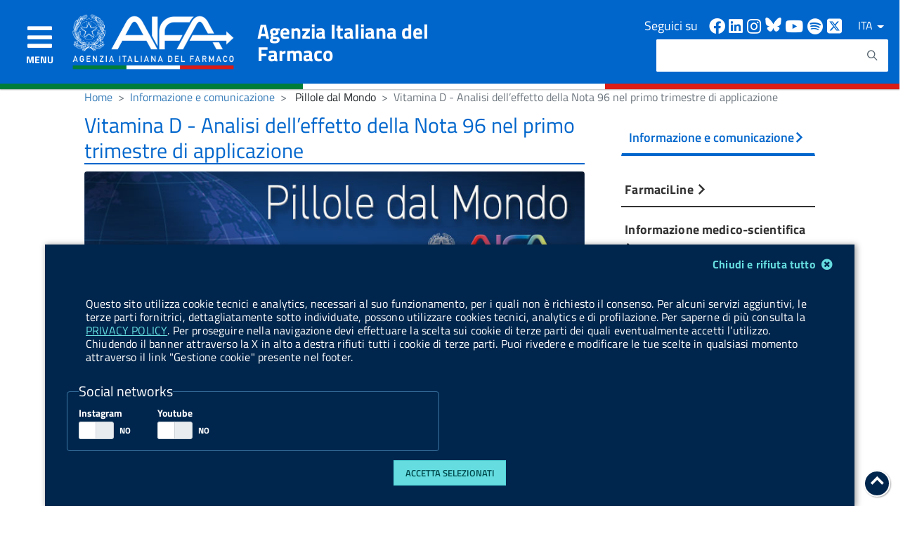

--- FILE ---
content_type: text/html;charset=UTF-8
request_url: https://www.aifa.gov.it/-/vitamina-d-analisi-dell-effetto-della-nota-96-nel-primo-trimestre-di-applicazione
body_size: 32548
content:




































		<!DOCTYPE html>



























































<html class="ltr" lang="it-IT">


<head>
	<title>
			notizia | 
		 Agenzia Italiana del Farmaco
	</title>
 
	<meta http-equiv="x-ua-compatible" content="ie=edge">
	<meta name="viewport" content="width=device-width, initial-scale=1">
	<script src="https://www.aifa.gov.it/o/aifa-theme/js/vendor/jquery.js"></script>
	<script src="https://www.aifa.gov.it/o/aifa-theme/js/vendor/modernizr.js"></script>
	<link media="all" rel="stylesheet" href="https://www.aifa.gov.it/o/aifa-theme/css/build.css">
	<link rel="stylesheet" href="https://www.aifa.gov.it/o/aifa-theme/css/aifa/font-awesome.min.css" type="text/css" media="all">
	<link rel="stylesheet" href="https://www.aifa.gov.it/o/aifa-theme/css/aifa/aifa-72.css" type="text/css" media="all">
	 <script src="https://www.aifa.gov.it/o/aifa-theme/js/aifa/splide.min.js"></script>
	  





































<meta content="text/html; charset=UTF-8" http-equiv="content-type" />









<meta content="Pillola dal Mondo n. 1815 - L’AIFA rende disponibile i dati del monitoraggio dei consumi e della spesa dei farmaci a base di vitamina D interessati dalla Nota 96. Pillola dal Mondo n. 1815 - L’AIFA rende disponibile i dati del 
monitoraggio dei consumi e della spesa dei farmaci a base di vitamina D 
interessati dalla Nota 96." lang="it-IT" name="description" /><meta content="notizie,pillole dal mondo" lang="it-IT" name="keywords" />


<script data-senna-track="permanent" src="/combo?browserId=other&minifierType=js&languageId=it_IT&b=7201&t=1765372864448&/o/frontend-js-jquery-web/jquery/jquery.min.js&/o/frontend-js-jquery-web/jquery/bootstrap.bundle.min.js&/o/frontend-js-jquery-web/jquery/collapsible_search.js&/o/frontend-js-jquery-web/jquery/fm.js&/o/frontend-js-jquery-web/jquery/form.js&/o/frontend-js-jquery-web/jquery/popper.min.js&/o/frontend-js-jquery-web/jquery/side_navigation.js" type="text/javascript"></script>
<link charset="utf-8" data-senna-track="permanent" href="/o/frontend-theme-font-awesome-web/css/main.css" rel="stylesheet"></script>


<link href="https://www.aifa.gov.it/o/aifa-theme/images/favicon.ico" rel="icon" />





		
			
				<link data-senna-track="temporary" href="https://www.aifa.gov.it/-/vitamina-d-analisi-dell-effetto-della-nota-96-nel-primo-trimestre-di-applicazione" rel="canonical" />
			
		



		
			
				<link data-senna-track="temporary" href="https://www.aifa.gov.it/-/vitamina-d-analisi-dell-effetto-della-nota-96-nel-primo-trimestre-di-applicazione" hreflang="it-IT" rel="alternate" />
			
			



		
			
				<link data-senna-track="temporary" href="https://www.aifa.gov.it/en/-/vitamina-d-analisi-dell-effetto-della-nota-96-nel-primo-trimestre-di-applicazione" hreflang="en-US" rel="alternate" />
			
			



		
			
				<link data-senna-track="temporary" href="https://www.aifa.gov.it/-/vitamina-d-analisi-dell-effetto-della-nota-96-nel-primo-trimestre-di-applicazione" hreflang="x-default" rel="alternate" />
			
			





<link class="lfr-css-file" data-senna-track="temporary" href="https://www.aifa.gov.it/o/aifa-theme/css/clay.css?browserId=other&amp;themeId=aifatheme_WAR_aifatheme&amp;languageId=it_IT&amp;b=7201&amp;t=1758536792000" id="liferayAUICSS" rel="stylesheet" type="text/css" />



<link data-senna-track="temporary" href="/o/frontend-css-web/main.css?browserId=other&amp;themeId=aifatheme_WAR_aifatheme&amp;languageId=it_IT&amp;b=7201&amp;t=1614334681484" id="liferayPortalCSS" rel="stylesheet" type="text/css" />









	

	





	



	

		<link data-senna-track="temporary" href="https://www.aifa.gov.it/o/asset-publisher-web/css/main.css?browserId=other&amp;themeId=aifatheme_WAR_aifatheme&amp;languageId=it_IT&amp;b=7201&amp;t=1573507238000" id="aae5658" rel="stylesheet" type="text/css" />

	

		<link data-senna-track="temporary" href="https://www.aifa.gov.it/o/journal-content-web/css/main.css?browserId=other&amp;themeId=aifatheme_WAR_aifatheme&amp;languageId=it_IT&amp;b=7201&amp;t=1573507352000" id="625e8bbb" rel="stylesheet" type="text/css" />

	

		<link data-senna-track="temporary" href="https://www.aifa.gov.it/o/com.liferay.product.navigation.user.personal.bar.web/css/main.css?browserId=other&amp;themeId=aifatheme_WAR_aifatheme&amp;languageId=it_IT&amp;b=7201&amp;t=1573507434000" id="6edaea02" rel="stylesheet" type="text/css" />

	

		<link data-senna-track="temporary" href="https://www.aifa.gov.it/o/product-navigation-product-menu-web/css/main.css?browserId=other&amp;themeId=aifatheme_WAR_aifatheme&amp;languageId=it_IT&amp;b=7201&amp;t=1573507434000" id="1d57cbe1" rel="stylesheet" type="text/css" />

	

		<link data-senna-track="temporary" href="https://www.aifa.gov.it/o/portal-search-web/search/bar/css/main.css?browserId=other&amp;themeId=aifatheme_WAR_aifatheme&amp;languageId=it_IT&amp;b=7201&amp;t=1573507392000" id="cbf380" rel="stylesheet" type="text/css" />

	

		<link data-senna-track="temporary" href="https://www.aifa.gov.it/o/it.gov.aifa.portlet.search/css/aifa-search.css?browserId=other&amp;themeId=aifatheme_WAR_aifatheme&amp;languageId=it_IT&amp;b=7201&amp;t=1756199166000" id="c4709f79" rel="stylesheet" type="text/css" />

	

		<link data-senna-track="temporary" href="https://www.aifa.gov.it/o/it.gov.aifa.portlet.cookieBar/css/cookie-bar.css?browserId=other&amp;themeId=aifatheme_WAR_aifatheme&amp;languageId=it_IT&amp;b=7201&amp;t=1675693792000" id="c13effd4" rel="stylesheet" type="text/css" />

	







<script data-senna-track="temporary" type="text/javascript">
	// <![CDATA[
		var Liferay = Liferay || {};

		Liferay.Browser = {
			acceptsGzip: function() {
				return true;
			},

			

			getMajorVersion: function() {
				return 131.0;
			},

			getRevision: function() {
				return '537.36';
			},
			getVersion: function() {
				return '131.0';
			},

			

			isAir: function() {
				return false;
			},
			isChrome: function() {
				return true;
			},
			isEdge: function() {
				return false;
			},
			isFirefox: function() {
				return false;
			},
			isGecko: function() {
				return true;
			},
			isIe: function() {
				return false;
			},
			isIphone: function() {
				return false;
			},
			isLinux: function() {
				return false;
			},
			isMac: function() {
				return true;
			},
			isMobile: function() {
				return false;
			},
			isMozilla: function() {
				return false;
			},
			isOpera: function() {
				return false;
			},
			isRtf: function() {
				return true;
			},
			isSafari: function() {
				return true;
			},
			isSun: function() {
				return false;
			},
			isWebKit: function() {
				return true;
			},
			isWindows: function() {
				return false;
			}
		};

		Liferay.Data = Liferay.Data || {};

		Liferay.Data.ICONS_INLINE_SVG = true;

		Liferay.Data.NAV_SELECTOR = '#navigation';

		Liferay.Data.NAV_SELECTOR_MOBILE = '#navigationCollapse';

		Liferay.Data.isCustomizationView = function() {
			return false;
		};

		Liferay.Data.notices = [
			null

			

			
		];

		Liferay.PortletKeys = {
			DOCUMENT_LIBRARY: 'com_liferay_document_library_web_portlet_DLPortlet',
			DYNAMIC_DATA_MAPPING: 'com_liferay_dynamic_data_mapping_web_portlet_DDMPortlet',
			ITEM_SELECTOR: 'com_liferay_item_selector_web_portlet_ItemSelectorPortlet'
		};

		Liferay.PropsValues = {
			JAVASCRIPT_SINGLE_PAGE_APPLICATION_TIMEOUT: 0,
			NTLM_AUTH_ENABLED: false,
			UPLOAD_SERVLET_REQUEST_IMPL_MAX_SIZE: 104857600
		};

		Liferay.ThemeDisplay = {

			

			
				getLayoutId: function() {
					return '515';
				},

				

				getLayoutRelativeControlPanelURL: function() {
					return '/group/guest/~/control_panel/manage?p_p_id=com_liferay_asset_publisher_web_portlet_AssetPublisherPortlet_INSTANCE_eqiY6xfUkLBL';
				},

				getLayoutRelativeURL: function() {
					return '/dettaglio-notizia';
				},
				getLayoutURL: function() {
					return 'https://www.aifa.gov.it/dettaglio-notizia';
				},
				getParentLayoutId: function() {
					return '0';
				},
				isControlPanel: function() {
					return false;
				},
				isPrivateLayout: function() {
					return 'false';
				},
				isVirtualLayout: function() {
					return false;
				},
			

			getBCP47LanguageId: function() {
				return 'it-IT';
			},
			getCanonicalURL: function() {

				

				return 'https://www.aifa.gov.it/-/vitamina-d-analisi-dell-effetto-della-nota-96-nel-primo-trimestre-di-applicazione';
			},
			getCDNBaseURL: function() {
				return 'https://www.aifa.gov.it';
			},
			getCDNDynamicResourcesHost: function() {
				return '';
			},
			getCDNHost: function() {
				return '';
			},
			getCompanyGroupId: function() {
				return '20151';
			},
			getCompanyId: function() {
				return '20115';
			},
			getDefaultLanguageId: function() {
				return 'it_IT';
			},
			getDoAsUserIdEncoded: function() {
				return '';
			},
			getLanguageId: function() {
				return 'it_IT';
			},
			getParentGroupId: function() {
				return '20142';
			},
			getPathContext: function() {
				return '';
			},
			getPathImage: function() {
				return '/image';
			},
			getPathJavaScript: function() {
				return '/o/frontend-js-web';
			},
			getPathMain: function() {
				return '/c';
			},
			getPathThemeImages: function() {
				return 'https://www.aifa.gov.it/o/aifa-theme/images';
			},
			getPathThemeRoot: function() {
				return '/o/aifa-theme';
			},
			getPlid: function() {
				return '793795';
			},
			getPortalURL: function() {
				return 'https://www.aifa.gov.it';
			},
			getScopeGroupId: function() {
				return '20142';
			},
			getScopeGroupIdOrLiveGroupId: function() {
				return '20142';
			},
			getSessionId: function() {
				return '';
			},
			getSiteAdminURL: function() {
				return 'https://www.aifa.gov.it/group/guest/~/control_panel/manage?p_p_lifecycle=0&p_p_state=maximized&p_p_mode=view';
			},
			getSiteGroupId: function() {
				return '20142';
			},
			getURLControlPanel: function() {
				return '/group/control_panel?refererPlid=793795';
			},
			getURLHome: function() {
				return 'https\x3a\x2f\x2fwww\x2eaifa\x2egov\x2eit\x2fweb\x2fguest';
			},
			getUserEmailAddress: function() {
				return '';
			},
			getUserId: function() {
				return '20119';
			},
			getUserName: function() {
				return '';
			},
			isAddSessionIdToURL: function() {
				return false;
			},
			isImpersonated: function() {
				return false;
			},
			isSignedIn: function() {
				return false;
			},
			isStateExclusive: function() {
				return false;
			},
			isStateMaximized: function() {
				return false;
			},
			isStatePopUp: function() {
				return false;
			}
		};

		var themeDisplay = Liferay.ThemeDisplay;

		Liferay.AUI = {

			

			getAvailableLangPath: function() {
				return 'available_languages.jsp?browserId=other&themeId=aifatheme_WAR_aifatheme&colorSchemeId=01&minifierType=js&languageId=it_IT&b=7201&t=1765372847028';
			},
			getCombine: function() {
				return true;
			},
			getComboPath: function() {
				return '/combo/?browserId=other&minifierType=&languageId=it_IT&b=7201&t=1614334683078&';
			},
			getDateFormat: function() {
				return '%d/%m/%Y';
			},
			getEditorCKEditorPath: function() {
				return '/o/frontend-editor-ckeditor-web';
			},
			getFilter: function() {
				var filter = 'raw';

				
					
						filter = 'min';
					
					

				return filter;
			},
			getFilterConfig: function() {
				var instance = this;

				var filterConfig = null;

				if (!instance.getCombine()) {
					filterConfig = {
						replaceStr: '.js' + instance.getStaticResourceURLParams(),
						searchExp: '\\.js$'
					};
				}

				return filterConfig;
			},
			getJavaScriptRootPath: function() {
				return '/o/frontend-js-web';
			},
			getLangPath: function() {
				return 'aui_lang.jsp?browserId=other&themeId=aifatheme_WAR_aifatheme&colorSchemeId=01&minifierType=js&languageId=it_IT&b=7201&t=1614334683078';
			},
			getPortletRootPath: function() {
				return '/html/portlet';
			},
			getStaticResourceURLParams: function() {
				return '?browserId=other&minifierType=&languageId=it_IT&b=7201&t=1614334683078';
			}
		};

		Liferay.authToken = 'Z3alcZFZ';

		

		Liferay.currentURL = '\x2f-\x2fvitamina-d-analisi-dell-effetto-della-nota-96-nel-primo-trimestre-di-applicazione';
		Liferay.currentURLEncoded = '\x252F-\x252Fvitamina-d-analisi-dell-effetto-della-nota-96-nel-primo-trimestre-di-applicazione';
	// ]]>
</script>

<script src="/o/js_loader_config?t=1765372864446" type="text/javascript"></script>
<script data-senna-track="permanent" src="/combo?browserId=other&minifierType=js&languageId=it_IT&b=7201&t=1614334683078&/o/frontend-js-web/loader/config.js&/o/frontend-js-web/loader/loader.js&/o/frontend-js-web/aui/aui/aui.js&/o/frontend-js-web/aui/aui-base-html5-shiv/aui-base-html5-shiv.js&/o/frontend-js-web/liferay/browser_selectors.js&/o/frontend-js-web/liferay/modules.js&/o/frontend-js-web/liferay/aui_sandbox.js&/o/frontend-js-web/misc/svg4everybody.js&/o/frontend-js-web/aui/arraylist-add/arraylist-add.js&/o/frontend-js-web/aui/arraylist-filter/arraylist-filter.js&/o/frontend-js-web/aui/arraylist/arraylist.js&/o/frontend-js-web/aui/array-extras/array-extras.js&/o/frontend-js-web/aui/array-invoke/array-invoke.js&/o/frontend-js-web/aui/attribute-base/attribute-base.js&/o/frontend-js-web/aui/attribute-complex/attribute-complex.js&/o/frontend-js-web/aui/attribute-core/attribute-core.js&/o/frontend-js-web/aui/attribute-observable/attribute-observable.js&/o/frontend-js-web/aui/attribute-extras/attribute-extras.js&/o/frontend-js-web/aui/base-base/base-base.js&/o/frontend-js-web/aui/base-pluginhost/base-pluginhost.js&/o/frontend-js-web/aui/classnamemanager/classnamemanager.js&/o/frontend-js-web/aui/datatype-xml-format/datatype-xml-format.js&/o/frontend-js-web/aui/datatype-xml-parse/datatype-xml-parse.js&/o/frontend-js-web/aui/dom-base/dom-base.js&/o/frontend-js-web/aui/dom-core/dom-core.js&/o/frontend-js-web/aui/dom-screen/dom-screen.js&/o/frontend-js-web/aui/dom-style/dom-style.js&/o/frontend-js-web/aui/event-base/event-base.js&/o/frontend-js-web/aui/event-custom-base/event-custom-base.js&/o/frontend-js-web/aui/event-custom-complex/event-custom-complex.js&/o/frontend-js-web/aui/event-delegate/event-delegate.js&/o/frontend-js-web/aui/event-focus/event-focus.js&/o/frontend-js-web/aui/event-hover/event-hover.js&/o/frontend-js-web/aui/event-key/event-key.js&/o/frontend-js-web/aui/event-mouseenter/event-mouseenter.js&/o/frontend-js-web/aui/event-mousewheel/event-mousewheel.js" type="text/javascript"></script>
<script data-senna-track="permanent" src="/combo?browserId=other&minifierType=js&languageId=it_IT&b=7201&t=1614334683078&/o/frontend-js-web/aui/event-outside/event-outside.js&/o/frontend-js-web/aui/event-resize/event-resize.js&/o/frontend-js-web/aui/event-simulate/event-simulate.js&/o/frontend-js-web/aui/event-synthetic/event-synthetic.js&/o/frontend-js-web/aui/intl/intl.js&/o/frontend-js-web/aui/io-base/io-base.js&/o/frontend-js-web/aui/io-form/io-form.js&/o/frontend-js-web/aui/io-queue/io-queue.js&/o/frontend-js-web/aui/io-upload-iframe/io-upload-iframe.js&/o/frontend-js-web/aui/io-xdr/io-xdr.js&/o/frontend-js-web/aui/json-parse/json-parse.js&/o/frontend-js-web/aui/json-stringify/json-stringify.js&/o/frontend-js-web/aui/node-base/node-base.js&/o/frontend-js-web/aui/node-core/node-core.js&/o/frontend-js-web/aui/node-event-delegate/node-event-delegate.js&/o/frontend-js-web/aui/node-event-simulate/node-event-simulate.js&/o/frontend-js-web/aui/node-focusmanager/node-focusmanager.js&/o/frontend-js-web/aui/node-pluginhost/node-pluginhost.js&/o/frontend-js-web/aui/node-screen/node-screen.js&/o/frontend-js-web/aui/node-style/node-style.js&/o/frontend-js-web/aui/oop/oop.js&/o/frontend-js-web/aui/plugin/plugin.js&/o/frontend-js-web/aui/pluginhost-base/pluginhost-base.js&/o/frontend-js-web/aui/pluginhost-config/pluginhost-config.js&/o/frontend-js-web/aui/querystring-stringify-simple/querystring-stringify-simple.js&/o/frontend-js-web/aui/queue-promote/queue-promote.js&/o/frontend-js-web/aui/selector-css2/selector-css2.js&/o/frontend-js-web/aui/selector-css3/selector-css3.js&/o/frontend-js-web/aui/selector-native/selector-native.js&/o/frontend-js-web/aui/selector/selector.js&/o/frontend-js-web/aui/widget-base/widget-base.js&/o/frontend-js-web/aui/widget-htmlparser/widget-htmlparser.js&/o/frontend-js-web/aui/widget-skin/widget-skin.js&/o/frontend-js-web/aui/widget-uievents/widget-uievents.js&/o/frontend-js-web/aui/yui-throttle/yui-throttle.js&/o/frontend-js-web/aui/aui-base-core/aui-base-core.js" type="text/javascript"></script>
<script data-senna-track="permanent" src="/combo?browserId=other&minifierType=js&languageId=it_IT&b=7201&t=1614334683078&/o/frontend-js-web/aui/aui-base-lang/aui-base-lang.js&/o/frontend-js-web/aui/aui-classnamemanager/aui-classnamemanager.js&/o/frontend-js-web/aui/aui-component/aui-component.js&/o/frontend-js-web/aui/aui-debounce/aui-debounce.js&/o/frontend-js-web/aui/aui-delayed-task-deprecated/aui-delayed-task-deprecated.js&/o/frontend-js-web/aui/aui-event-base/aui-event-base.js&/o/frontend-js-web/aui/aui-event-input/aui-event-input.js&/o/frontend-js-web/aui/aui-form-validator/aui-form-validator.js&/o/frontend-js-web/aui/aui-node-base/aui-node-base.js&/o/frontend-js-web/aui/aui-node-html5/aui-node-html5.js&/o/frontend-js-web/aui/aui-selector/aui-selector.js&/o/frontend-js-web/aui/aui-timer/aui-timer.js&/o/frontend-js-web/liferay/dependency.js&/o/frontend-js-web/liferay/dom_task_runner.js&/o/frontend-js-web/liferay/events.js&/o/frontend-js-web/liferay/language.js&/o/frontend-js-web/liferay/lazy_load.js&/o/frontend-js-web/liferay/liferay.js&/o/frontend-js-web/liferay/util.js&/o/frontend-js-web/liferay/global.bundle.js&/o/frontend-js-web/liferay/portal.js&/o/frontend-js-web/liferay/portlet.js&/o/frontend-js-web/liferay/workflow.js&/o/frontend-js-web/liferay/form.js&/o/frontend-js-web/liferay/form_placeholders.js&/o/frontend-js-web/liferay/icon.js&/o/frontend-js-web/liferay/menu.js&/o/frontend-js-web/liferay/notice.js&/o/frontend-js-web/liferay/poller.js" type="text/javascript"></script>




	

	<script data-senna-track="temporary" src="/o/js_bundle_config?t=1765372875722" type="text/javascript"></script>


<script data-senna-track="temporary" type="text/javascript">
	// <![CDATA[
		
			
				
		

		

		
	// ]]>
</script>





	
		

			

			
		
		



	
		

			

			
				<!-- Matomo -->
<script type="text/javascript">
  var _paq = _paq || [];
  /* tracker methods like "setCustomDimension" should be called before "trackPageView" */
  _paq.push(["setCookieDomain", "*.aifa.gov.it"]);
  _paq.push(['trackPageView']);
  _paq.push(['enableLinkTracking']);
  (function () {
    var u = "//servizionline.aifa.gov.it/stats/";
    _paq.push(['setTrackerUrl', u + 'piwik.php']);
    _paq.push(['setSiteId', '6']);
    // Add this code below within the Matomo JavaScript tracker code
    // Important: the tracker url includes the /matomo.php
    var secondaryTrackerUrl = 'https://ingestion.webanalytics.italia.it/matomo.php';
    var secondaryWebsiteId = 'VgqPAYv02a';
    // Also send all of the tracking data to this other Matomo server, in website ID 77
    _paq.push(['addTracker', secondaryTrackerUrl, secondaryWebsiteId]);
    // That's it!
    var d = document, g = d.createElement('script'), s = d.getElementsByTagName('script')[0];
    g.type = 'text/javascript'; g.async = true; g.defer = true; g.src = u + 'piwik.js'; s.parentNode.insertBefore(g, s);
  })();
</script>
			
		
	












	

	





	



	

		<script data-senna-track="temporary" src="/combo?browserId=other&amp;minifierType=&amp;themeId=aifatheme_WAR_aifatheme&amp;languageId=it_IT&amp;b=7201&amp;%2Fo%2Fit.gov.aifa.portlet.search%2Fjs%2Faifa-search-util.js&amp;t=1758536792000" type="text/javascript"></script>

	









		<meta name='twitter:title' content='Vitamina D - Analisi dell’effetto della Nota 96 nel primo trimestre di applicazione' />
	<meta name="twitter:description" content="Pillola dal Mondo n. 1815 - L’AIFA rende disponibile i dati del monitoraggio dei consumi e della spesa dei farmaci a base di vitamina D interessati dalla Nota 96."  />
	<meta name='twitter:card' content="summary_large_image" />

	<meta property="og:title" content="Vitamina D - Analisi dell’effetto della Nota 96 nel primo trimestre di applicazione" />
	<meta property="og:description" content="Pillola dal Mondo n. 1815 - L’AIFA rende disponibile i dati del monitoraggio dei consumi e della spesa dei farmaci a base di vitamina D interessati dalla Nota 96." />

		<meta name="twitter:image" content='/documents/20142/56882/pillole_AIFA.jpg/def4e903-a20d-547d-4b46-5e8107c02bcd?t=1569417082453' />
		<meta property="og:image" content="/documents/20142/56882/pillole_AIFA.jpg/def4e903-a20d-547d-4b46-5e8107c02bcd?t=1569417082453" />	
				<meta name='og:url' content='https://www.aifa.gov.it/-/vitamina-d-analisi-dell-effetto-della-nota-96-nel-primo-trimestre-di-applicazione' />










<link class="lfr-css-file" data-senna-track="temporary" href="https://www.aifa.gov.it/o/aifa-theme/css/main.css?browserId=other&amp;themeId=aifatheme_WAR_aifatheme&amp;languageId=it_IT&amp;b=7201&amp;t=1758536792000" id="liferayThemeCSS" rel="stylesheet" type="text/css" />




	<style data-senna-track="temporary" type="text/css">
		.Header {
    z-index: 1000;
}

.Leads-link:after{
    content: none;
}

.beta-mobile{
    display: none;
}
#menu .li-parent a.u-color-blu::after {
    content: " › ";
    font-size: 35px;
    font-family: monospace;
    font-weight: 100;
}

#relatedAssetsTitle a:after {
    visibility: visible;
    margin-left: -125px;
}

#relatedAssetsTitle a {
    visibility: hidden;
}

.site_map_aifa .Grid-cell:nth-child(1){
	background-color: #0066cc;
}
.site_map_aifa .Grid-cell:nth-child(2){
	background-color: #148A00;
}
.site_map_aifa .Grid-cell:nth-child(3){
	background-color: #E2206C;
}
.site_map_aifa_esterno .Grid-cell{
	background-color: #d9e6f2;
}
.site_map_aifa_esterno a {
	font-weight: bold;
	text-decoration: none;
}

@media screen and (max-width:504px){
	.Header-title{
		display: none !important;
	} 
}

.Footer .fa-rss{
display:none!important;
}
	</style>





	<style data-senna-track="temporary" type="text/css">

		

			

				

					

#p_p_id_com_liferay_asset_publisher_web_portlet_AssetPublisherPortlet_INSTANCE_eqiY6xfUkLBL_ .portlet-content {

}




				

			

		

			

				

					

#p_p_id_com_liferay_asset_publisher_web_portlet_AssetPublisherPortlet_INSTANCE_vgumk5QTS1Y9_ .portlet-content {

}




				

			

		

			

				

					

#p_p_id_com_liferay_nested_portlets_web_portlet_NestedPortletsPortlet_INSTANCE_ZvFlsXrshUdn_ .portlet-content {

}




				

			

		

			

				

					

#p_p_id_com_liferay_site_navigation_site_map_web_portlet_SiteNavigationSiteMapPortlet_INSTANCE_iql3khBRLWTR_ .portlet-content {

}




				

			

		

			

				

					

#p_p_id_com_liferay_nested_portlets_web_portlet_NestedPortletsPortlet_INSTANCE_yp5wsUnyUI9K_ .portlet-content {

}




				

			

		

			

				

					

#p_p_id_com_liferay_asset_publisher_web_portlet_AssetPublisherPortlet_INSTANCE_0UCXy8Fg8KDJ_ .portlet-content {

}




				

			

		

			

				

					

#p_p_id_com_liferay_asset_publisher_web_portlet_AssetPublisherPortlet_INSTANCE_07va5cG0pC3L_ .portlet-content {

}




				

			

		

			

				

					

#p_p_id_com_liferay_journal_content_web_portlet_JournalContentPortlet_INSTANCE_I0bw1F755V1x_ .portlet-content {

}




				

			

		

			

				

					

#p_p_id_com_liferay_journal_content_web_portlet_JournalContentPortlet_INSTANCE_B6oOhImpfZTa_ .portlet-content {

}




				

			

		

			

				

					

#p_p_id_com_liferay_asset_publisher_web_portlet_AssetPublisherPortlet_INSTANCE_ZRFCzkHfdNHA_ .portlet-content {

}




				

			

		

			

				

					

#p_p_id_com_liferay_journal_content_web_portlet_JournalContentPortlet_INSTANCE_GQ4SkvHt6DBm_ .portlet-content {

}




				

			

		

			

				

					

#p_p_id_com_liferay_asset_publisher_web_portlet_AssetPublisherPortlet_INSTANCE_9yhUrhfYuILO_ .portlet-content {

}




				

			

		

			

		

			

		

			

		

			

		

			

		

			

		

			

		

			

		

			

		

			

		

			

				

					

#p_p_id_com_liferay_asset_publisher_web_portlet_AssetPublisherPortlet_INSTANCE_documenti_correlati_ .portlet-content {

}




				

			

		

			

		

			

		

			

		

			

		

			

		

			

				

					

#p_p_id_it_gov_aifa_portlet_GestioneCookies_ .portlet-content {

}
#portlet_it_gov_aifa_portlet_GestioneCookies .CookieBar {
    max-height: calc(100vh - 50px) !important;
    overflow-y: auto !important;
}



				

			

		

			

		

			

		

			

		

			

		

	</style>






















<script data-senna-track="temporary" type="text/javascript">
	if (window.Analytics) {
		window._com_liferay_document_library_analytics_isViewFileEntry = false;
	}
</script>













<script type="text/javascript">
// <![CDATA[
Liferay.on(
	'ddmFieldBlur', function(event) {
		if (window.Analytics) {
			Analytics.send(
				'fieldBlurred',
				'Form',
				{
					fieldName: event.fieldName,
					focusDuration: event.focusDuration,
					formId: event.formId,
					page: event.page - 1
				}
			);
		}
	}
);

Liferay.on(
	'ddmFieldFocus', function(event) {
		if (window.Analytics) {
			Analytics.send(
				'fieldFocused',
				'Form',
				{
					fieldName: event.fieldName,
					formId: event.formId,
					page: event.page - 1
				}
			);
		}
	}
);

Liferay.on(
	'ddmFormPageShow', function(event) {
		if (window.Analytics) {
			Analytics.send(
				'pageViewed',
				'Form',
				{
					formId: event.formId,
					page: event.page,
					title: event.title
				}
			);
		}
	}
);

Liferay.on(
	'ddmFormSubmit', function(event) {
		if (window.Analytics) {
			Analytics.send(
				'formSubmitted',
				'Form',
				{
					formId: event.formId
				}
			);
		}
	}
);

Liferay.on(
	'ddmFormView', function(event) {
		if (window.Analytics) {
			Analytics.send(
				'formViewed',
				'Form',
				{
					formId: event.formId,
					title: event.title
				}
			);
		}
	}
);
// ]]>
</script>

	

	
	<script>
		function addCss(fileName) {
		   var link = $("<link />",{
			 rel: "stylesheet",
			 type: "text/css",
			 href: fileName
		   })
		   $('head').append(link);
		}

		
		if (window.document.documentMode) {
		   addCss("https://www.aifa.gov.it/o/aifa-theme/css/aifa-custom/ie11.css");
		}

		
		
	</script>
	
	 
</head>

<body class="t-Pac  controls-visible  yui3-skin-sam guest-site signed-out public-page site">

	<div class="container-fluid" id="wrapper">
















































































	
















































	<nav class="quick-access-nav" id="rguo_quickAccessNav">
		<h1 class="hide-accessible">Navigazione</h1>

		<ul>
			
				<li><a href="#main">Salta al contenuto</a></li>
			

			

		</ul>
	</nav>
		
		<!--  HEADER  1-->

<div class="">
    <div class="sticky d-flex flex-col">
        <header class="d-block d-md-flex p-0 w-100 py-2">
            <!-- Image and text -->
            <div class="contenitore-nav">
                <nav class="navbar justify-content-start">
                    <div class="d-flex align-items-center centro-header">
                        <button class="" type="button" aria-controls="menuLateraleNav" aria-expanded="false" aria-label="Apri/chiudi menu di navigazione" id="menuLaterale">
                            <span class="navbar-toggler-icon">
                                <i class="fas fa-bars"></i>
                            </span>
                            <span class="text-white d-block">MENU</span>
                        </button>
                        <div class="contenitore-destro ml-auto my-md-2 d-block d-md-none">
                            <div class="d-flex mr-2">
                                <!-- LINK SOCIAL -->
                                <div class="link-social">
                                    <ul class="mb-0">
                                        <li>
                                            <a href="https://www.facebook.com/AIFAufficiale/" target="_blank" aria-label="Collegamento a sito esterno - Facebook - nuova finestra" title=" Facebook">
                                                <span class=""><i class="fab fa-facebook"></i> </span>
                                                <span class="hiddenText">Facebook</span>
                                            </a>
                                        </li>
                                          <li>
                                            <a href="https://it.linkedin.com/company/aifa-agenzia-italiana-del-farmaco" aria-label="Collegamento a sito esterno - Linkedin - nuova finestra" title="Linkedin" target="_blank">
                                                <span class=""><i class="fab fa-linkedin"></i></span>
                                                <span class="hiddenText">Linkedin</span>
                                            </a>
                                        </li>
                                        <li>
			                                 <a href="https://www.instagram.com/aifa_agenziafarmaco" aria-label="Collegamento a sito esterno - Instagram - nuova finestra" title="Instagram" target="_blank">
														 <span class=""><i class="fab fa-instagram"></i></span>
														<span class="hiddenText">Instagram</span>
														</a>
                                        </li>
                                          <li>
                                            <a href="https://bsky.app/profile/aifa-ufficiale.bsky.social" target="_blank" aria-label="Collegamento a sito esterno - Bluesky - nuova finestra" title="Bluesky">
												<span class=""><i class="fa-bluesky-header"></i> </span>
                                                <span class="hiddenText">Bluesky</span> 
                                                </a>
                                        </li>
                                         <li>
                                            <a href="https://www.youtube.com/channel/UCMDgZt1zx9-Kwr0811jY4PQ" aria-label="Collegamento a sito esterno - Youtube - nuova finestra" title="YouTube" target="_blank">
                                                <span class=""><i class="fab fa-youtube"></i></span>
                                                <span class="hiddenText">Youtube</span>
                                            </a>
                                        </li>
                                      
										
                                         <li>
			                                <a href="https://open.spotify.com/show/3VoGZXBNgmtREOgL5dgSYP" aria-label="Collegamento a sito esterno - Spotify - nuova finestra" title="Spotify" target="_blank">
											<span class=""><i class="fab fa-spotify"></i></span>
											<span class="hiddenText">Spotify</span>
											</a>
										</li>
                                        <li>
                                            <a href="https://x.com/Aifa_ufficiale" target="_blank" aria-label="Collegamento a sito esterno - X - nuova finestra" title="X">
												<span class=""><i class="fa-x-twitter-header"></i> </span>
                                                <span class="hiddenText">X</span> 
                                            </a> 
                                        </li>
                                      
                                       
                                    </ul>
                                </div>

                                <!-- RICERCA ICONA  -->
                                <div class="ricerca-mobile">
                                     <div class="d-inline buttons-search">
										<button id="apriRicercaVolante" aria-controls="header-search" class="p-0 js-Header-search-trigger Icon Icon-search icon-toggle-search" title="attiva il form di ricerca" aria-label="aria.label.enable.button.search" aria-hidden="false"></button>
										<button id="chiudiRicercaVolante" aria-controls="header-search" class="p-0 js-Header-search-trigger Icon Icon-close u-hidden hide" title="disattiva il form di ricerca" aria-label="aria.label.disable.button.search" aria-hidden="true"></button>
									</div>
                                </div>

                                <!-- SELETTORE LINGUA  -->
                                <div class="btn-group menuLingua">
									<button id="SELECTOR_LANGUAGE_PRINCIPAL" type="button" class="btnMenuLingua dropdown-toggle" title="Menu lingua" aria-label="Apri il menu lingua" data-toggle="dropdown" aria-haspopup="true" aria-expanded="false"> ITA <span class="caret"></span> </button> 
									<div class="dropdown-menu mw-auto" aria-labelledby="SELECTOR_LANGUAGE_PRINCIPAL">                           








































	

	<div class="portlet-boundary portlet-boundary_com_liferay_site_navigation_language_web_portlet_SiteNavigationLanguagePortlet_  portlet-static portlet-static-end no-title portlet-language " id="p_p_id_com_liferay_site_navigation_language_web_portlet_SiteNavigationLanguagePortlet_INSTANCE_SELECTOR_LANGUAGE_PRINCIPAL_PORTLET_">
		<span id="p_com_liferay_site_navigation_language_web_portlet_SiteNavigationLanguagePortlet_INSTANCE_SELECTOR_LANGUAGE_PRINCIPAL_PORTLET"></span>




	

	
		
			






































	
		

<section class="portlet" id="portlet_com_liferay_site_navigation_language_web_portlet_SiteNavigationLanguagePortlet_INSTANCE_SELECTOR_LANGUAGE_PRINCIPAL_PORTLET">


	<div class="portlet-content">

		<div class="autofit-float autofit-row portlet-header">
			<div class="autofit-col autofit-col-expand">
				<h2 class="portlet-title-text">Selettore lingua</h2>
			</div>

			<div class="autofit-col autofit-col-end">
				<div class="autofit-section">
				</div>
			</div>
		</div>

		
			<div class=" portlet-content-container">
				


	<div class="portlet-body">



	
		
			
				
					



















































	

				

				
					
						


	

		

































































	

	
<ul>
			
	
	
		<li>
				<span class="u-color-black font-weight-600">ITA</span>
		</li>
			
	
	
		<li>
				
							


					
							
		
				<a href="#" onclick="javascript:location.href='/en/-/vitamina-d-analisi-dell-effetto-della-nota-96-nel-primo-trimestre-di-applicazione'" aria-label="Go to the English version" title="English version" class="u-color-blu font-weight-600">ENG</a>
		</li>
</ul>




	
	
					
				
			
		
	
	


	</div>

			</div>
		
	</div>
</section>
	

		
		







	</div>




									</div>                                    
								</div>
                            </div>
                        </div>
                    </div>
					
                    <div class="logo-marchio logo-marchio d-flex align-items-center my-auto">
                        <a class="navbar-brand mr-0" href="https://www.aifa.gov.it/web/guest">
                            <img alt="Agenzia Italiana del Farmaco" src="/image/layout_set_logo?img_id=3066250&amp;t=1768798810294" class="d-inline-block align-top">
                        </a>

                        <div class="Header-title">
							<h1 class="headerText text-white">
								Agenzia Italiana del Farmaco
							</h1>
                       
                        </div>
                    </div>
                </nav>
            </div>

            <!--  contenitore social e ricerca  -->
            <div class="contenitore-destro ml-md-auto my-md-2 d-none d-md-flex align-items-end">
                <div class="d-flex primo-figlio">
                    <p class="text-white text-18p mb-0 mr-3">Seguici su</p>
                    <div class="link-social">
                        <ul class="mb-0">
                                <li>
                                            <a href="https://www.facebook.com/AIFAufficiale/" target="_blank" aria-label="Collegamento a sito esterno - Facebook - nuova finestra" title=" Facebook">
                                                <span class=""><i class="fab fa-facebook"></i> </span>
                                                <span class="hiddenText">Facebook</span>
                                            </a>
                                        </li>
                                          <li>
                                            <a href="https://it.linkedin.com/company/aifa-agenzia-italiana-del-farmaco" aria-label="Collegamento a sito esterno - Linkedin - nuova finestra" title="Linkedin" target="_blank">
                                                <span class=""><i class="fab fa-linkedin"></i></span>
                                                <span class="hiddenText">Linkedin</span>
                                            </a>
                                        </li>
                                        <li>
			                                 <a href="https://www.instagram.com/aifa_agenziafarmaco" aria-label="Collegamento a sito esterno - Instagram - nuova finestra" title="Instagram" target="_blank">
														 <span class=""><i class="fab fa-instagram"></i></span>
														<span class="hiddenText">Instagram</span>
														</a>
                                        </li>
                                          <li>
                                            <a href="https://bsky.app/profile/aifa-ufficiale.bsky.social" target="_blank" aria-label="Collegamento a sito esterno - Bluesky - nuova finestra" title="Bluesky">
												<span class=""><i class="fa-bluesky-header"></i> </span>
                                                <span class="hiddenText">Bluesky</span> 
                                                </a>
                                        </li>
                                         <li>
                                            <a href="https://www.youtube.com/channel/UCMDgZt1zx9-Kwr0811jY4PQ" aria-label="Collegamento a sito esterno - Youtube - nuova finestra" title="YouTube" target="_blank">
                                                <span class=""><i class="fab fa-youtube"></i></span>
                                                <span class="hiddenText">Youtube</span>
                                            </a>
                                        </li>
                                      
										
                                         <li>
			                                <a href="https://open.spotify.com/show/3VoGZXBNgmtREOgL5dgSYP" aria-label="Collegamento a sito esterno - Spotify - nuova finestra" title="Spotify" target="_blank">
											<span class=""><i class="fab fa-spotify"></i></span>
											<span class="hiddenText">Spotify</span>
											</a>
										</li>
                                        <li>
                                            <a href="https://x.com/Aifa_ufficiale" target="_blank" aria-label="Collegamento a sito esterno - X - nuova finestra" title="X">
												<span class=""><i class="fa-x-twitter-header"></i> </span>
                                                <span class="hiddenText">X</span> 
                                            </a>    
                                        </li>
                        </ul>
                    </div>

                    <!-- RICERCA ICONA  -->
                    <div class="ricerca-mobile versDesktop">
                        <div class="d-inline buttons-search">
							<button id="apriRicercaVolanteDesktop" aria-controls="header-search" class="p-0 js-Header-search-trigger Icon Icon-search icon-toggle-search" title="attiva il form di ricerca" aria-label="aria.label.enable.button.search" aria-hidden="false"></button>
							<button id="chiudiRicercaVolanteDesktop" aria-controls="header-search" class="p-0 js-Header-search-trigger Icon Icon-close u-hidden hide" title="disattiva il form di ricerca" aria-label="aria.label.disable.button.search" aria-hidden="true"></button>
						</div>
                    </div>

                    <!-- SELETTORE LINGUA  -->
                    <div class="btn-group menuLingua">
						<button id="SELECTOR_LANGUAGE_STICKY_BAR" type="button" class="btnMenuLingua dropdown-toggle" title="Menu lingua" aria-label="Apri il menu lingua" data-toggle="dropdown" aria-haspopup="true" aria-expanded="false"> ITA <span class="caret"></span> </button> 
						<div class="dropdown-menu mw-auto" aria-labelledby="SELECTOR_LANGUAGE_STICKY_BAR">                           








































	

	<div class="portlet-boundary portlet-boundary_com_liferay_site_navigation_language_web_portlet_SiteNavigationLanguagePortlet_  portlet-static portlet-static-end no-title portlet-language " id="p_p_id_com_liferay_site_navigation_language_web_portlet_SiteNavigationLanguagePortlet_INSTANCE_SELECTOR_LANGUAGE_STICKY_BAR_PORTLET_">
		<span id="p_com_liferay_site_navigation_language_web_portlet_SiteNavigationLanguagePortlet_INSTANCE_SELECTOR_LANGUAGE_STICKY_BAR_PORTLET"></span>




	

	
		
			






































	
		

<section class="portlet" id="portlet_com_liferay_site_navigation_language_web_portlet_SiteNavigationLanguagePortlet_INSTANCE_SELECTOR_LANGUAGE_STICKY_BAR_PORTLET">


	<div class="portlet-content">

		<div class="autofit-float autofit-row portlet-header">
			<div class="autofit-col autofit-col-expand">
				<h2 class="portlet-title-text">Selettore lingua</h2>
			</div>

			<div class="autofit-col autofit-col-end">
				<div class="autofit-section">
				</div>
			</div>
		</div>

		
			<div class=" portlet-content-container">
				


	<div class="portlet-body">



	
		
			
				
					



















































	

				

				
					
						


	

		

































































	

	
<ul>
			
	
	
		<li>
				<span class="u-color-black font-weight-600">ITA</span>
		</li>
			
	
	
		<li>
				
							


					
							
		
				<a href="#" onclick="javascript:location.href='/en/-/vitamina-d-analisi-dell-effetto-della-nota-96-nel-primo-trimestre-di-applicazione'" aria-label="Go to the English version" title="English version" class="u-color-blu font-weight-600">ENG</a>
		</li>
</ul>




	
	
					
				
			
		
	
	


	</div>

			</div>
		
	</div>
</section>
	

		
		







	</div>




						</div>                                    
					</div>
                </div>

                <!-- RICERCA  -->
                <div class="ricerca-pagina">








































	

	<div class="portlet-boundary portlet-boundary_aifatogglebarsearch_  portlet-static portlet-static-end no-title  " id="p_p_id_aifatogglebarsearch_INSTANCE_toggle_bar_search_">
		<span id="p_aifatogglebarsearch_INSTANCE_toggle_bar_search"></span>




	

	
		
			






































	
		

<section class="portlet" id="portlet_aifatogglebarsearch_INSTANCE_toggle_bar_search">


	<div class="portlet-content">

		<div class="autofit-float autofit-row portlet-header">
			<div class="autofit-col autofit-col-expand">
				<h2 class="portlet-title-text">Aifa toggle bar Search</h2>
			</div>

			<div class="autofit-col autofit-col-end">
				<div class="autofit-section">
				</div>
			</div>
		</div>

		
			<div class=" portlet-content-container">
				


	<div class="portlet-body">



	
		
			
				
					



















































	

				

				
					
						


	

		
















<div
	class="Form-field Form-field--withPlaceholder Grid u-background-white u-color-grey-30 u-borderRadius-s"
	role="search">
	<label class="sr-only"
		for="_aifatogglebarsearch_INSTANCE_toggle_bar_search_searchKeywords">Testo da ricercare</label> 
		
		<input
		class="Form-input Form-input--ultraLean Grid-cell u-sizeFill u-text-r-s u-color-black u-text-r-xs u-borderRadius-s"
		name="_aifatogglebarsearch_INSTANCE_toggle_bar_search_searchKeywords"
		id="_aifatogglebarsearch_INSTANCE_toggle_bar_search_searchKeywords">
	<button
		onclick="callSearch('_aifatogglebarsearch_INSTANCE_toggle_bar_search_','/ricerca-aifa','searchKeywords')"
		class="toggle-search-button Grid-cell u-sizeFit Icon-search Icon--rotated u-color-grey-50 u-padding-all-s u-textWeight-700"
		title="	Cerca "
		aria-label="Effettua la ricerca"><span class="sr-only">Cerca </span></button>
</div>
<script type="text/javascript">
// <![CDATA[


//ajaxCall
var _aifatogglebarsearch_INSTANCE_toggle_bar_search_ajaxCall;
//autocompleteObject
var _aifatogglebarsearch_INSTANCE_toggle_bar_search_autoComplete;


AUI().use('aui-base','aui-io-request','autocomplete-list', 'aui-autocomplete', function(A){	
	//Definizione base object autocomplete
	
	_aifatogglebarsearch_INSTANCE_toggle_bar_search_autoComplete=	new A.AutoCompleteList({
		allowBrowserAutocomplete : false,
		activateFirstItem : false,
		inputNode : '#_aifatogglebarsearch_INSTANCE_toggle_bar_search_searchKeywords',
		maxResults : 30,
		resultTextLocator : 'text-suggest',
		render : false,
		zIndex : 1000
	}).render();
	
	
	
	//Definizione base object chiamata ajax
	 _aifatogglebarsearch_INSTANCE_toggle_bar_search_ajaxCall=A.io.request('https://www.aifa.gov.it:443/dettaglio-notizia?p_p_id=aifatogglebarsearch_INSTANCE_toggle_bar_search&p_p_lifecycle=2&p_p_state=normal&p_p_mode=view&p_p_resource_id=%2Faifa%2Fsearch%2Fautocomplete&p_p_cacheability=cacheLevelPage',
			 	{
		 			autoLoad: false,
		 			cache: false,
		 			method: 'POST',
		 			dataType: 'json',
		 			sync:false,
		 			on:{
		 			failure: function(event, id, xhr) {
						//console.log("failure status:"+xhr.status+" statusText:"+xhr.statusText);
					},
		 				success:function(){
		 					var jsonResult=	this.get("responseData");
		 					_aifatogglebarsearch_INSTANCE_toggle_bar_search_autoComplete.set("source",jsonResult);
		 					_aifatogglebarsearch_INSTANCE_toggle_bar_search_autoComplete.render();
		 				}
		 			}
	  			});
	  			
	  			
	  			
	 $("#_aifatogglebarsearch_INSTANCE_toggle_bar_search_searchKeywords").on("input",function(){
		var valueInput=this.value;
		
		if(valueInput.length>2 && !Liferay.Browser.isMobile()){
			//Set data ajax
			_aifatogglebarsearch_INSTANCE_toggle_bar_search_ajaxCall.set("data",{'_aifatogglebarsearch_INSTANCE_toggle_bar_search_searchKeywords' : valueInput});
			//Chiamata ajax	
			_aifatogglebarsearch_INSTANCE_toggle_bar_search_ajaxCall.start();
		}
	});
	 
});



$('#_aifatogglebarsearch_INSTANCE_toggle_bar_search_searchKeywords').on("keypress",function(e) {
		    if (e.which === 13) {
		    	callSearch('_aifatogglebarsearch_INSTANCE_toggle_bar_search_','/ricerca-aifa','searchKeywords');
		    }
});



  AUI().ready(
     function() {
	 $(".yui3-aclist-list").removeAttr("role");
 }); 

// ]]>
</script>




	
	
					
				
			
		
	
	


	</div>

			</div>
		
	</div>
</section>
	

		
		







	</div>




                </div>
            </div>
        </header>
        <div class="flag-italy">
            <div class="u-background-green">&nbsp;</div>
            <div class="u-background-white">&nbsp;</div>
            <div class="u-background-red">&nbsp;</div>
        </div>
		
		<div class="search second" id="header-search-sub">








































	

	<div class="portlet-boundary portlet-boundary_aifatogglebarsearch_  portlet-static portlet-static-end no-title  " id="p_p_id_aifatogglebarsearch_INSTANCE_toggle_bar_search_sticky_">
		<span id="p_aifatogglebarsearch_INSTANCE_toggle_bar_search_sticky"></span>




	

	
		
			






































	
		

<section class="portlet" id="portlet_aifatogglebarsearch_INSTANCE_toggle_bar_search_sticky">


	<div class="portlet-content">

		<div class="autofit-float autofit-row portlet-header">
			<div class="autofit-col autofit-col-expand">
				<h2 class="portlet-title-text">Aifa toggle bar Search</h2>
			</div>

			<div class="autofit-col autofit-col-end">
				<div class="autofit-section">
				</div>
			</div>
		</div>

		
			<div class=" portlet-content-container">
				


	<div class="portlet-body">



	
		
			
				
					



















































	

				

				
					
						


	

		
















<div
	class="Form-field Form-field--withPlaceholder Grid u-background-white u-color-grey-30 u-borderRadius-s"
	role="search">
	<label class="sr-only"
		for="_aifatogglebarsearch_INSTANCE_toggle_bar_search_sticky_searchKeywords">Testo da ricercare</label> 
		
		<input
		class="Form-input Form-input--ultraLean Grid-cell u-sizeFill u-text-r-s u-color-black u-text-r-xs u-borderRadius-s"
		name="_aifatogglebarsearch_INSTANCE_toggle_bar_search_sticky_searchKeywords"
		id="_aifatogglebarsearch_INSTANCE_toggle_bar_search_sticky_searchKeywords">
	<button
		onclick="callSearch('_aifatogglebarsearch_INSTANCE_toggle_bar_search_sticky_','/ricerca-aifa','searchKeywords')"
		class="toggle-search-button Grid-cell u-sizeFit Icon-search Icon--rotated u-color-grey-50 u-padding-all-s u-textWeight-700"
		title="	Cerca "
		aria-label="Effettua la ricerca"><span class="sr-only">Cerca </span></button>
</div>
<script type="text/javascript">
// <![CDATA[


//ajaxCall
var _aifatogglebarsearch_INSTANCE_toggle_bar_search_sticky_ajaxCall;
//autocompleteObject
var _aifatogglebarsearch_INSTANCE_toggle_bar_search_sticky_autoComplete;


AUI().use('aui-base','aui-io-request','autocomplete-list', 'aui-autocomplete', function(A){	
	//Definizione base object autocomplete
	
	_aifatogglebarsearch_INSTANCE_toggle_bar_search_sticky_autoComplete=	new A.AutoCompleteList({
		allowBrowserAutocomplete : false,
		activateFirstItem : false,
		inputNode : '#_aifatogglebarsearch_INSTANCE_toggle_bar_search_sticky_searchKeywords',
		maxResults : 30,
		resultTextLocator : 'text-suggest',
		render : false,
		zIndex : 1000
	}).render();
	
	
	
	//Definizione base object chiamata ajax
	 _aifatogglebarsearch_INSTANCE_toggle_bar_search_sticky_ajaxCall=A.io.request('https://www.aifa.gov.it:443/dettaglio-notizia?p_p_id=aifatogglebarsearch_INSTANCE_toggle_bar_search_sticky&p_p_lifecycle=2&p_p_state=normal&p_p_mode=view&p_p_resource_id=%2Faifa%2Fsearch%2Fautocomplete&p_p_cacheability=cacheLevelPage',
			 	{
		 			autoLoad: false,
		 			cache: false,
		 			method: 'POST',
		 			dataType: 'json',
		 			sync:false,
		 			on:{
		 			failure: function(event, id, xhr) {
						//console.log("failure status:"+xhr.status+" statusText:"+xhr.statusText);
					},
		 				success:function(){
		 					var jsonResult=	this.get("responseData");
		 					_aifatogglebarsearch_INSTANCE_toggle_bar_search_sticky_autoComplete.set("source",jsonResult);
		 					_aifatogglebarsearch_INSTANCE_toggle_bar_search_sticky_autoComplete.render();
		 				}
		 			}
	  			});
	  			
	  			
	  			
	 $("#_aifatogglebarsearch_INSTANCE_toggle_bar_search_sticky_searchKeywords").on("input",function(){
		var valueInput=this.value;
		
		if(valueInput.length>2 && !Liferay.Browser.isMobile()){
			//Set data ajax
			_aifatogglebarsearch_INSTANCE_toggle_bar_search_sticky_ajaxCall.set("data",{'_aifatogglebarsearch_INSTANCE_toggle_bar_search_sticky_searchKeywords' : valueInput});
			//Chiamata ajax	
			_aifatogglebarsearch_INSTANCE_toggle_bar_search_sticky_ajaxCall.start();
		}
	});
	 
});



$('#_aifatogglebarsearch_INSTANCE_toggle_bar_search_sticky_searchKeywords').on("keypress",function(e) {
		    if (e.which === 13) {
		    	callSearch('_aifatogglebarsearch_INSTANCE_toggle_bar_search_sticky_','/ricerca-aifa','searchKeywords');
		    }
});



  AUI().ready(
     function() {
	 $(".yui3-aclist-list").removeAttr("role");
 }); 

// ]]>
</script>




	
	
					
				
			
		
	
	


	</div>

			</div>
		
	</div>
</section>
	

		
		







	</div>




		</div>
	
		<!-- MENU LATERALE A COMPARSA -->
		<div id="menuLateraleNav">
			<div class="d-flex justify-content-start pl-4 py-2 bluMenu">
                <span><i tabindex="0" class="fas fa-times closeButton"></i></span>
            </div>

            <ul class="navbar-nav" id="menuAccordion">
                							
								
								
									<li class="nav-item collapsed frecciagiu">
										<a aria-label="Menu L&#39;agenzia" class="nav-link" data-toggle="collapse" href="#nav_item_95" role="button" aria-expanded="false" aria-controls="nav_item_95">L&#39;agenzia<span><i class="fas fa-chevron-right ml-1"></i></span></a>
										<div id="nav_item_95" class="collapse" data-parent="#menuAccordion">
										<ul>
											<li>
												<a class="" href="https://www.aifa.gov.it/l-agenzia" title="L&#39;agenzia" aria-label="Vai a L&#39;agenzia">
													L&#39;agenzia <span><i class="fas fa-chevron-right ml-1"></i></span>
												</a>
											</li>
											
												
											
												<li>
													<a class="" href="https://www.aifa.gov.it/mission" aria-label="Vai a Mission e valori">
														Mission e valori <span><i class="fas fa-chevron-right ml-1"></i></span>
													</a>
												</li>
											
												
											
												<li>
													<a class="" href="https://www.aifa.gov.it/organizzazione1" aria-label="Vai a Organizzazione">
														Organizzazione <span><i class="fas fa-chevron-right ml-1"></i></span>
													</a>
												</li>
											
												
											
												<li>
													<a class="" href="https://www.aifa.gov.it/commissione-scientifica-economica" aria-label="Vai a Commissione scientifica ed economica del farmaco">
														Commissione scientifica ed economica del farmaco <span><i class="fas fa-chevron-right ml-1"></i></span>
													</a>
												</li>
											
												
											
												<li>
													<a class="" href="https://www.aifa.gov.it/segretariati-di-supporto-e-coordinamento-e-comitati-consultivi" aria-label="Vai a Segretariati di Supporto e Coordinamento e Comitati Consultivi">
														Segretariati di Supporto e Coordinamento e Comitati Consultivi <span><i class="fas fa-chevron-right ml-1"></i></span>
													</a>
												</li>
											
												
											
												<li>
													<a class="" href="https://www.aifa.gov.it/collaborazioni-internazionali" aria-label="Vai a Collaborazioni internazionali">
														Collaborazioni internazionali <span><i class="fas fa-chevron-right ml-1"></i></span>
													</a>
												</li>
											
												
											
												<li>
													<a class="" href="https://www.aifa.gov.it/progetti-europei" aria-label="Vai a Progetti europei">
														Progetti europei <span><i class="fas fa-chevron-right ml-1"></i></span>
													</a>
												</li>
											
												
											
												<li>
													<a class="" href="https://www.aifa.gov.it/normativa" aria-label="Vai a Normativa">
														Normativa <span><i class="fas fa-chevron-right ml-1"></i></span>
													</a>
												</li>
											
												
											
												<li>
													<a class="" href="https://www.aifa.gov.it/modulistica" aria-label="Vai a Modulistica">
														Modulistica <span><i class="fas fa-chevron-right ml-1"></i></span>
													</a>
												</li>
											
												
											
												<li>
													<a class="" href="https://www.aifa.gov.it/bandi-di-concorso" aria-label="Vai a Bandi di Concorso">
														Bandi di Concorso <span><i class="fas fa-chevron-right ml-1"></i></span>
													</a>
												</li>
											
												
											
												<li>
													<a class="" href="https://www.aifa.gov.it/determine" aria-label="Vai a Determine">
														Determine <span><i class="fas fa-chevron-right ml-1"></i></span>
													</a>
												</li>
											
												
											
												<li>
													<a class="" href="https://www.aifa.gov.it/bandi-di-gara-e-contratti" aria-label="Vai a Bandi di Gara e Contratti">
														Bandi di Gara e Contratti <span><i class="fas fa-chevron-right ml-1"></i></span>
													</a>
												</li>
											
												
											
												<li>
													<a class="" href="https://www.aifa.gov.it/qualit%C3%A0-delle-procedure" aria-label="Vai a Qualità delle procedure">
														Qualità delle procedure <span><i class="fas fa-chevron-right ml-1"></i></span>
													</a>
												</li>
											
												
											
												<li>
													<a class="" href="https://www.aifa.gov.it/comitato-unico-di-garanzia" aria-label="Vai a Comitato Unico di Garanzia">
														Comitato Unico di Garanzia <span><i class="fas fa-chevron-right ml-1"></i></span>
													</a>
												</li>
											
												
											
												<li>
													<a class="" href="https://www.aifa.gov.it/atti-di-notifica" aria-label="Vai a Atti di notifica">
														Atti di notifica <span><i class="fas fa-chevron-right ml-1"></i></span>
													</a>
												</li>
											
												
											
												<li>
													<a class="" href="https://www.aifa.gov.it/aifa-incontra" aria-label="Vai a AIFA Incontra">
														AIFA Incontra <span><i class="fas fa-chevron-right ml-1"></i></span>
													</a>
												</li>
											
												
											
												<li>
													<a class="" href="https://www.aifa.gov.it/contatti" aria-label="Vai a Contatti">
														Contatti <span><i class="fas fa-chevron-right ml-1"></i></span>
													</a>
												</li>
											
												
											
												<li>
													<a class="" href="https://www.aifa.gov.it/contatti-pec" aria-label="Vai a Contatti Pec">
														Contatti Pec <span><i class="fas fa-chevron-right ml-1"></i></span>
													</a>
												</li>
											</ul>
										</div>
									</li>
							
								
								
									<li class="nav-item collapsed frecciagiu">
										<a aria-label="Menu COVID-19" class="nav-link" data-toggle="collapse" href="#nav_item_896" role="button" aria-expanded="false" aria-controls="nav_item_896">COVID-19<span><i class="fas fa-chevron-right ml-1"></i></span></a>
										<div id="nav_item_896" class="collapse" data-parent="#menuAccordion">
										<ul>
											<li>
												<a class="" href="https://www.aifa.gov.it/emergenza-covid-19" title="COVID-19" aria-label="Vai a COVID-19">
													COVID-19 <span><i class="fas fa-chevron-right ml-1"></i></span>
												</a>
											</li>
											
												
											
												<li>
													<a class="" href="https://www.aifa.gov.it/comunicazioni-su-covid-19" aria-label="Vai a Comunicazioni su COVID-19">
														Comunicazioni su COVID-19 <span><i class="fas fa-chevron-right ml-1"></i></span>
													</a>
												</li>
											
												
											
												<li>
													<a class="" href="https://www.aifa.gov.it/vaccini-covid-19" aria-label="Vai a Vaccini COVID-19">
														Vaccini COVID-19 <span><i class="fas fa-chevron-right ml-1"></i></span>
													</a>
												</li>
											
												
											
												<li>
													<a class="" href="https://www.aifa.gov.it/aggiornamento-sui-farmaci-utilizzabili-per-il-trattamento-della-malattia-covid19" aria-label="Vai a Farmaci utilizzabili per il trattamento della malattia COVID-19">
														Farmaci utilizzabili per il trattamento della malattia COVID-19 <span><i class="fas fa-chevron-right ml-1"></i></span>
													</a>
												</li>
											
												
											
												<li>
													<a class="" href="https://www.aifa.gov.it/uso-degli-anticorpi-monoclonali" aria-label="Vai a Uso degli anticorpi monoclonali per COVID-19">
														Uso degli anticorpi monoclonali per COVID-19 <span><i class="fas fa-chevron-right ml-1"></i></span>
													</a>
												</li>
											
												
											
												<li>
													<a class="" href="https://www.aifa.gov.it/uso-degli-antivirali-orali-per-covid-19" aria-label="Vai a Uso degli antivirali per COVID-19">
														Uso degli antivirali per COVID-19 <span><i class="fas fa-chevron-right ml-1"></i></span>
													</a>
												</li>
											
												
											
												<li>
													<a class="" href="https://www.aifa.gov.it/monitoraggio-uso-farmaci-durante-epidemia-covid-19" aria-label="Vai a Monitoraggio sull’uso dei farmaci durante l’epidemia COVID-19">
														Monitoraggio sull’uso dei farmaci durante l’epidemia COVID-19 <span><i class="fas fa-chevron-right ml-1"></i></span>
													</a>
												</li>
											
												
											
												<li>
													<a class="" href="https://www.aifa.gov.it/sperimentazioni-cliniche-covid-19" aria-label="Vai a Sperimentazioni cliniche - COVID-19">
														Sperimentazioni cliniche - COVID-19 <span><i class="fas fa-chevron-right ml-1"></i></span>
													</a>
												</li>
											
												
											
												<li>
													<a class="" href="https://www.aifa.gov.it/programmi-di-uso-compassionevole-covid-19" aria-label="Vai a Programmi di uso compassionevole &#8211; COVID-19">
														Programmi di uso compassionevole &#8211; COVID-19 <span><i class="fas fa-chevron-right ml-1"></i></span>
													</a>
												</li>
											</ul>
										</div>
									</li>
							
								
								
									<li class="nav-item collapsed frecciagiu">
										<a aria-label="Menu Accesso al farmaco" class="nav-link" data-toggle="collapse" href="#nav_item_97" role="button" aria-expanded="false" aria-controls="nav_item_97">Accesso al farmaco<span><i class="fas fa-chevron-right ml-1"></i></span></a>
										<div id="nav_item_97" class="collapse" data-parent="#menuAccordion">
										<ul>
											<li>
												<a class="" href="https://www.aifa.gov.it/accesso-al-farmaco" title="Accesso al farmaco" aria-label="Vai a Accesso al farmaco">
													Accesso al farmaco <span><i class="fas fa-chevron-right ml-1"></i></span>
												</a>
											</li>
											
												
											
												<li>
													<a class="" href="https://www.aifa.gov.it/accesso-precoce-uso-off-label" aria-label="Vai a Accesso precoce e uso off-label">
														Accesso precoce e uso off-label <span><i class="fas fa-chevron-right ml-1"></i></span>
													</a>
												</li>
											
												
											
												<li>
													<a class="" href="https://www.aifa.gov.it/autorizzazione-dei-farmaci" aria-label="Vai a Autorizzazione dei farmaci">
														Autorizzazione dei farmaci <span><i class="fas fa-chevron-right ml-1"></i></span>
													</a>
												</li>
											
												
											
												<li>
													<a class="" href="https://www.aifa.gov.it/farmaci-carenti" aria-label="Vai a Farmaci carenti">
														Farmaci carenti <span><i class="fas fa-chevron-right ml-1"></i></span>
													</a>
												</li>
											
												
											
												<li>
													<a class="" href="https://www.aifa.gov.it/farmaci-antibiotici" aria-label="Vai a Farmaci antibiotici">
														Farmaci antibiotici <span><i class="fas fa-chevron-right ml-1"></i></span>
													</a>
												</li>
											
												
											
												<li>
													<a class="" href="https://www.aifa.gov.it/farmaci-biologici" aria-label="Vai a Farmaci biologici">
														Farmaci biologici <span><i class="fas fa-chevron-right ml-1"></i></span>
													</a>
												</li>
											
												
											
												<li>
													<a class="" href="https://www.aifa.gov.it/vaccini" aria-label="Vai a Vaccini">
														Vaccini <span><i class="fas fa-chevron-right ml-1"></i></span>
													</a>
												</li>
											
												
											
												<li>
													<a class="" href="https://www.aifa.gov.it/emoderivati" aria-label="Vai a Emoderivati">
														Emoderivati <span><i class="fas fa-chevron-right ml-1"></i></span>
													</a>
												</li>
											
												
											
												<li>
													<a class="" href="https://www.aifa.gov.it/farmaci-equivalenti1" aria-label="Vai a Farmaci equivalenti">
														Farmaci equivalenti <span><i class="fas fa-chevron-right ml-1"></i></span>
													</a>
												</li>
											
												
											
												<li>
													<a class="" href="https://www.aifa.gov.it/farmaci-biosimilari" aria-label="Vai a Farmaci biosimilari">
														Farmaci biosimilari <span><i class="fas fa-chevron-right ml-1"></i></span>
													</a>
												</li>
											
												
											
												<li>
													<a class="" href="https://www.aifa.gov.it/farmaci-orfani" aria-label="Vai a Farmaci orfani">
														Farmaci orfani <span><i class="fas fa-chevron-right ml-1"></i></span>
													</a>
												</li>
											
												
											
												<li>
													<a class="" href="https://www.aifa.gov.it/terapie-avanzate" aria-label="Vai a Terapie avanzate">
														Terapie avanzate <span><i class="fas fa-chevron-right ml-1"></i></span>
													</a>
												</li>
											
												
											
												<li>
													<a class="" href="https://www.aifa.gov.it/medicinali-omeopatici" aria-label="Vai a Medicinali omeopatici">
														Medicinali omeopatici <span><i class="fas fa-chevron-right ml-1"></i></span>
													</a>
												</li>
											
												
											
												<li>
													<a class="" href="https://www.aifa.gov.it/medicinali-allergeni" aria-label="Vai a Medicinali allergeni">
														Medicinali allergeni <span><i class="fas fa-chevron-right ml-1"></i></span>
													</a>
												</li>
											
												
											
												<li>
													<a class="" href="https://www.aifa.gov.it/medicinali-origine-vegetale" aria-label="Vai a Medicinali di origine vegetale">
														Medicinali di origine vegetale <span><i class="fas fa-chevron-right ml-1"></i></span>
													</a>
												</li>
											
												
											
												<li>
													<a class="" href="https://www.aifa.gov.it/sostanze-medicinali-ancillari" aria-label="Vai a Sostanze medicinali ancillari nei dispositivi medici">
														Sostanze medicinali ancillari nei dispositivi medici <span><i class="fas fa-chevron-right ml-1"></i></span>
													</a>
												</li>
											</ul>
										</div>
									</li>
							
								
								
									<li class="nav-item collapsed frecciagiu">
										<a aria-label="Menu Sicurezza dei farmaci" class="nav-link" data-toggle="collapse" href="#nav_item_105" role="button" aria-expanded="false" aria-controls="nav_item_105">Sicurezza dei farmaci<span><i class="fas fa-chevron-right ml-1"></i></span></a>
										<div id="nav_item_105" class="collapse" data-parent="#menuAccordion">
										<ul>
											<li>
												<a class="" href="https://www.aifa.gov.it/sicurezza-dei-farmaci" title="Sicurezza dei farmaci" aria-label="Vai a Sicurezza dei farmaci">
													Sicurezza dei farmaci <span><i class="fas fa-chevron-right ml-1"></i></span>
												</a>
											</li>
											
												
											
												<li>
													<a class="" href="https://www.aifa.gov.it/farmacovigilanza1" aria-label="Vai a Farmacovigilanza">
														Farmacovigilanza <span><i class="fas fa-chevron-right ml-1"></i></span>
													</a>
												</li>
											
												
											
												<li>
													<a class="" href="https://www.aifa.gov.it/rete-nazionale-di-farmacovigilanza" aria-label="Vai a La Rete Nazionale di Farmacovigilanza (RNF)">
														La Rete Nazionale di Farmacovigilanza (RNF) <span><i class="fas fa-chevron-right ml-1"></i></span>
													</a>
												</li>
											
												
											
												<li>
													<a class="" href="https://www.aifa.gov.it/content/segnalazioni-reazioni-avverse" aria-label="Vai a Come segnalare una reazione avversa">
														Come segnalare una reazione avversa <span><i class="fas fa-chevron-right ml-1"></i></span>
													</a>
												</li>
											
												
											
												<li>
													<a class="" href="https://www.aifa.gov.it/responsabili-farmacovigilanza" aria-label="Vai a Responsabili di farmacovigilanza">
														Responsabili di farmacovigilanza <span><i class="fas fa-chevron-right ml-1"></i></span>
													</a>
												</li>
											
												
											
												<li>
													<a class="" href="https://www.aifa.gov.it/sistema-europeo-eudravigilance" aria-label="Vai a Sistema europeo Eudravigilance">
														Sistema europeo Eudravigilance <span><i class="fas fa-chevron-right ml-1"></i></span>
													</a>
												</li>
											
												
											
												<li>
													<a class="" href="https://www.aifa.gov.it/accesso-alle-segnalazioni-adrreports" aria-label="Vai a Accesso alle segnalazioni - ADRreports">
														Accesso alle segnalazioni - ADRreports <span><i class="fas fa-chevron-right ml-1"></i></span>
													</a>
												</li>
											
												
											
												<li>
													<a class="" href="https://www.aifa.gov.it/fondi-regionali-di-farmacovigilanza" aria-label="Vai a Fondi regionali">
														Fondi regionali <span><i class="fas fa-chevron-right ml-1"></i></span>
													</a>
												</li>
											
												
											
												<li>
													<a class="" href="https://www.aifa.gov.it/segnali-di-sicurezza" aria-label="Vai a Segnali di sicurezza">
														Segnali di sicurezza <span><i class="fas fa-chevron-right ml-1"></i></span>
													</a>
												</li>
											
												
											
												<li>
													<a class="" href="https://www.aifa.gov.it/misure-di-gestione-del-rischio" aria-label="Vai a Misure di gestione del rischio">
														Misure di gestione del rischio <span><i class="fas fa-chevron-right ml-1"></i></span>
													</a>
												</li>
											
												
											
												<li>
													<a class="" href="https://www.aifa.gov.it/monitoraggio-addizionale" aria-label="Vai a Monitoraggio addizionale">
														Monitoraggio addizionale <span><i class="fas fa-chevron-right ml-1"></i></span>
													</a>
												</li>
											</ul>
										</div>
									</li>
							
								
								
									<li class="nav-item collapsed frecciagiu">
										<a aria-label="Menu Qualità e Ispezioni" class="nav-link" data-toggle="collapse" href="#nav_item_538" role="button" aria-expanded="false" aria-controls="nav_item_538">Qualità e Ispezioni<span><i class="fas fa-chevron-right ml-1"></i></span></a>
										<div id="nav_item_538" class="collapse" data-parent="#menuAccordion">
										<ul>
											<li>
												<a class="" href="https://www.aifa.gov.it/qualit%C3%A0-e-ispezioni" title="Qualità e Ispezioni" aria-label="Vai a Qualità e Ispezioni">
													Qualità e Ispezioni <span><i class="fas fa-chevron-right ml-1"></i></span>
												</a>
											</li>
											
												
											
												<li>
													<a class="" href="https://www.aifa.gov.it/difetti-di-qualit%C3%A01" aria-label="Vai a Difetti di qualità">
														Difetti di qualità <span><i class="fas fa-chevron-right ml-1"></i></span>
													</a>
												</li>
											
												
											
												<li>
													<a class="" href="https://www.aifa.gov.it/ispezioni" aria-label="Vai a Ispezioni e Autorizzazioni">
														Ispezioni e Autorizzazioni <span><i class="fas fa-chevron-right ml-1"></i></span>
													</a>
												</li>
											
												
											
												<li>
													<a class="" href="https://www.aifa.gov.it/persona-qualificata" aria-label="Vai a Persona qualificata">
														Persona qualificata <span><i class="fas fa-chevron-right ml-1"></i></span>
													</a>
												</li>
											
												
											
												<li>
													<a class="" href="https://www.aifa.gov.it/contrasto-al-crimine-farmaceutico" aria-label="Vai a Contrasto al crimine farmaceutico">
														Contrasto al crimine farmaceutico <span><i class="fas fa-chevron-right ml-1"></i></span>
													</a>
												</li>
											</ul>
										</div>
									</li>
							
								
								
									<li class="nav-item collapsed frecciagiu">
										<a aria-label="Menu Ricerca e sperimentazione clinica" class="nav-link" data-toggle="collapse" href="#nav_item_111" role="button" aria-expanded="false" aria-controls="nav_item_111">Ricerca e sperimentazione clinica<span><i class="fas fa-chevron-right ml-1"></i></span></a>
										<div id="nav_item_111" class="collapse" data-parent="#menuAccordion">
										<ul>
											<li>
												<a class="" href="https://www.aifa.gov.it/ricerca-e-sperimentazione-clinica" title="Ricerca e sperimentazione clinica" aria-label="Vai a Ricerca e sperimentazione clinica">
													Ricerca e sperimentazione clinica <span><i class="fas fa-chevron-right ml-1"></i></span>
												</a>
											</li>
											
												
											
												<li>
													<a class="" href="https://www.aifa.gov.it/sperimentazione-clinica-dei-farmaci" aria-label="Vai a Sperimentazione clinica dei farmaci">
														Sperimentazione clinica dei farmaci <span><i class="fas fa-chevron-right ml-1"></i></span>
													</a>
												</li>
											
												
											
												<li>
													<a class="" href="https://www.aifa.gov.it/regolamento-europeo-sperimentazioni-cliniche" aria-label="Vai a Regolamento Europeo Sperimentazioni Cliniche">
														Regolamento Europeo Sperimentazioni Cliniche <span><i class="fas fa-chevron-right ml-1"></i></span>
													</a>
												</li>
											
												
											
												<li>
													<a class="" href="https://www.aifa.gov.it/osservatorio-nazionale-sperimentazione-clinica" aria-label="Vai a Osservatorio Nazionale Sperimentazione Clinica">
														Osservatorio Nazionale Sperimentazione Clinica <span><i class="fas fa-chevron-right ml-1"></i></span>
													</a>
												</li>
											
												
											
												<li>
													<a class="" href="https://www.aifa.gov.it/registro-studi-osservazionali" aria-label="Vai a Registro Studi Osservazionali">
														Registro Studi Osservazionali <span><i class="fas fa-chevron-right ml-1"></i></span>
													</a>
												</li>
											
												
											
												<li>
													<a class="" href="https://www.aifa.gov.it/comitati-etici-nazionali-cen" aria-label="Vai a Comitati Etici Nazionali (CEN)">
														Comitati Etici Nazionali (CEN) <span><i class="fas fa-chevron-right ml-1"></i></span>
													</a>
												</li>
											
												
											
												<li>
													<a class="" href="https://www.aifa.gov.it/centro-coordinamento-comitati-etici" aria-label="Vai a Centro coordinamento Comitati Etici">
														Centro coordinamento Comitati Etici <span><i class="fas fa-chevron-right ml-1"></i></span>
													</a>
												</li>
											
												
											
												<li>
													<a class="" href="https://www.aifa.gov.it/ricerca-clinica-indipendente" aria-label="Vai a Ricerca clinica indipendente">
														Ricerca clinica indipendente <span><i class="fas fa-chevron-right ml-1"></i></span>
													</a>
												</li>
											
												
											
												<li>
													<a class="" href="https://www.aifa.gov.it/mappa-dei-centri-di-sperimentazione-clinica" aria-label="Vai a Mappa dei centri di Sperimentazione Clinica">
														Mappa dei centri di Sperimentazione Clinica <span><i class="fas fa-chevron-right ml-1"></i></span>
													</a>
												</li>
											</ul>
										</div>
									</li>
							
								
								
									<li class="nav-item collapsed frecciagiu">
										<a aria-label="Menu Prezzi e Rimborso" class="nav-link" data-toggle="collapse" href="#nav_item_94" role="button" aria-expanded="false" aria-controls="nav_item_94">Prezzi e Rimborso<span><i class="fas fa-chevron-right ml-1"></i></span></a>
										<div id="nav_item_94" class="collapse" data-parent="#menuAccordion">
										<ul>
											<li>
												<a class="" href="https://www.aifa.gov.it/prezzi-e-rimborso" title="Prezzi e Rimborso" aria-label="Vai a Prezzi e Rimborso">
													Prezzi e Rimborso <span><i class="fas fa-chevron-right ml-1"></i></span>
												</a>
											</li>
											
												
											
												<li>
													<a class="" href="https://www.aifa.gov.it/negoziazione-e-rimborsabilit%C3%A0" aria-label="Vai a Negoziazione e rimborsabilità">
														Negoziazione e rimborsabilità <span><i class="fas fa-chevron-right ml-1"></i></span>
													</a>
												</li>
											
												
											
												<li>
													<a class="" href="https://www.aifa.gov.it/valutazioni-economiche" aria-label="Vai a Valutazioni economiche">
														Valutazioni economiche <span><i class="fas fa-chevron-right ml-1"></i></span>
													</a>
												</li>
											
												
											
												<li>
													<a class="" href="https://www.aifa.gov.it/registri-farmaci-sottoposti-a-monitoraggio" aria-label="Vai a Registri farmaci sottoposti a monitoraggio">
														Registri farmaci sottoposti a monitoraggio <span><i class="fas fa-chevron-right ml-1"></i></span>
													</a>
												</li>
											
												
											
												<li>
													<a class="" href="https://www.aifa.gov.it/note-aifa" aria-label="Vai a Note AIFA">
														Note AIFA <span><i class="fas fa-chevron-right ml-1"></i></span>
													</a>
												</li>
											
												
											
												<li>
													<a class="" href="https://www.aifa.gov.it/liste-farmaci-a-h" aria-label="Vai a Elenchi farmaci di classe A e H">
														Elenchi farmaci di classe A e H <span><i class="fas fa-chevron-right ml-1"></i></span>
													</a>
												</li>
											
												
											
												<li>
													<a class="" href="https://www.aifa.gov.it/farmaci-innovativi" aria-label="Vai a Farmaci innovativi">
														Farmaci innovativi <span><i class="fas fa-chevron-right ml-1"></i></span>
													</a>
												</li>
											
												
											
												<li>
													<a class="" href="https://www.aifa.gov.it/liste-di-trasparenza" aria-label="Vai a Liste di trasparenza">
														Liste di trasparenza <span><i class="fas fa-chevron-right ml-1"></i></span>
													</a>
												</li>
											</ul>
										</div>
									</li>
							
								
								
									<li class="nav-item collapsed frecciagiu">
										<a aria-label="Menu Consumi e spesa farmaceutica" class="nav-link" data-toggle="collapse" href="#nav_item_115" role="button" aria-expanded="false" aria-controls="nav_item_115">Consumi e spesa farmaceutica<span><i class="fas fa-chevron-right ml-1"></i></span></a>
										<div id="nav_item_115" class="collapse" data-parent="#menuAccordion">
										<ul>
											<li>
												<a class="" href="https://www.aifa.gov.it/consumi-e-spesa-farmaceutica1" title="Consumi e spesa farmaceutica" aria-label="Vai a Consumi e spesa farmaceutica">
													Consumi e spesa farmaceutica <span><i class="fas fa-chevron-right ml-1"></i></span>
												</a>
											</li>
											
												
											
												<li>
													<a class="" href="https://www.aifa.gov.it/osservatorio-impiego-medicinali-osmed" aria-label="Vai a Osservatorio Impiego Medicinali - OsMed">
														Osservatorio Impiego Medicinali - OsMed <span><i class="fas fa-chevron-right ml-1"></i></span>
													</a>
												</li>
											
												
											
												<li>
													<a class="" href="https://www.aifa.gov.it/governo-spesa-farmaceutica" aria-label="Vai a Governo spesa farmaceutica">
														Governo spesa farmaceutica <span><i class="fas fa-chevron-right ml-1"></i></span>
													</a>
												</li>
											
												
											
												<li>
													<a class="" href="https://www.aifa.gov.it/monitoraggio-spesa-farmaceutica" aria-label="Vai a Monitoraggio spesa farmaceutica">
														Monitoraggio spesa farmaceutica <span><i class="fas fa-chevron-right ml-1"></i></span>
													</a>
												</li>
											</ul>
										</div>
									</li>
							
								
								
									<li class="nav-item collapsed frecciagiu">
										<a aria-label="Menu Innovazione e programmazione" class="nav-link" data-toggle="collapse" href="#nav_item_122" role="button" aria-expanded="false" aria-controls="nav_item_122">Innovazione e programmazione<span><i class="fas fa-chevron-right ml-1"></i></span></a>
										<div id="nav_item_122" class="collapse" data-parent="#menuAccordion">
										<ul>
											<li>
												<a class="" href="https://www.aifa.gov.it/innovazione-e-programmazione" title="Innovazione e programmazione" aria-label="Vai a Innovazione e programmazione">
													Innovazione e programmazione <span><i class="fas fa-chevron-right ml-1"></i></span>
												</a>
											</li>
											
												
											
												<li>
													<a class="" href="https://www.aifa.gov.it/innovazione-e-scientific-advice" aria-label="Vai a Innovazione e scientific advice">
														Innovazione e scientific advice <span><i class="fas fa-chevron-right ml-1"></i></span>
													</a>
												</li>
											
												
											
												<li>
													<a class="" href="https://www.aifa.gov.it/horizon-scanning" aria-label="Vai a Horizon scanning">
														Horizon scanning <span><i class="fas fa-chevron-right ml-1"></i></span>
													</a>
												</li>
											</ul>
										</div>
									</li>
							
								
								
									<li class="nav-item collapsed frecciagiu">
										<a aria-label="Menu Informazione e comunicazione" class="nav-link" data-toggle="collapse" href="#nav_item_126" role="button" aria-expanded="false" aria-controls="nav_item_126">Informazione e comunicazione<span><i class="fas fa-chevron-right ml-1"></i></span></a>
										<div id="nav_item_126" class="collapse" data-parent="#menuAccordion">
										<ul>
											<li>
												<a class="" href="https://www.aifa.gov.it/informazione-e-comunicazione" title="Informazione e comunicazione" aria-label="Vai a Informazione e comunicazione">
													Informazione e comunicazione <span><i class="fas fa-chevron-right ml-1"></i></span>
												</a>
											</li>
											
												
											
												<li>
													<a class="" href="https://www.aifa.gov.it/farmaciline" aria-label="Vai a FarmaciLine">
														FarmaciLine <span><i class="fas fa-chevron-right ml-1"></i></span>
													</a>
												</li>
											
												
											
												<li>
													<a class="" href="https://www.aifa.gov.it/informazione-medico-scientifica" aria-label="Vai a Informazione medico-scientifica">
														Informazione medico-scientifica <span><i class="fas fa-chevron-right ml-1"></i></span>
													</a>
												</li>
											
												
											
												<li>
													<a class="" href="https://www.aifa.gov.it/domande-e-risponde" aria-label="Vai a FAQ">
														FAQ <span><i class="fas fa-chevron-right ml-1"></i></span>
													</a>
												</li>
											
												
											
												<li>
													<a class="" href="https://www.aifa.gov.it/pubblicazioni" aria-label="Vai a Pubblicazioni">
														Pubblicazioni <span><i class="fas fa-chevron-right ml-1"></i></span>
													</a>
												</li>
											
												
											
												<li>
													<a class="" href="https://www.aifa.gov.it/campagne-di-comunicazione" aria-label="Vai a Campagne di comunicazione">
														Campagne di comunicazione <span><i class="fas fa-chevron-right ml-1"></i></span>
													</a>
												</li>
											
												
											
												<li>
													<a class="" href="https://www.aifa.gov.it/eventi-aifa" aria-label="Vai a Eventi AIFA">
														Eventi AIFA <span><i class="fas fa-chevron-right ml-1"></i></span>
													</a>
												</li>
											
												
											
												<li>
													<a class="" href="https://www.aifa.gov.it/seminari-scientifici" aria-label="Vai a Seminari scientifici">
														Seminari scientifici <span><i class="fas fa-chevron-right ml-1"></i></span>
													</a>
												</li>
											
												
											
												<li>
													<a class="" href="https://www.aifa.gov.it/comunicati-stampa" aria-label="Vai a Comunicati Stampa">
														Comunicati Stampa <span><i class="fas fa-chevron-right ml-1"></i></span>
													</a>
												</li>
											
												
											
												<li>
													<a class="" href="https://www.aifa.gov.it/mobile-app-aifa" aria-label="Vai a Mobile APP AIFA">
														Mobile APP AIFA <span><i class="fas fa-chevron-right ml-1"></i></span>
													</a>
												</li>
											
												
											
												<li>
													<a class="" href="https://www.aifa.gov.it/app-firstline-aifa-antibiotici" aria-label="Vai a APP Firstline AIFA - Antibiotici">
														APP Firstline AIFA - Antibiotici <span><i class="fas fa-chevron-right ml-1"></i></span>
													</a>
												</li>
											
												
											
												<li>
													<a class="" href="https://www.aifa.gov.it/abc-ricerca-clinica" aria-label="Vai a ABC della Ricerca Clinica">
														ABC della Ricerca Clinica <span><i class="fas fa-chevron-right ml-1"></i></span>
													</a>
												</li>
											
												
											
												<li>
													<a class="" href="https://www.aifa.gov.it/presentazioni-e-interventi" aria-label="Vai a Presentazioni e interventi">
														Presentazioni e interventi <span><i class="fas fa-chevron-right ml-1"></i></span>
													</a>
												</li>
											
												
											
												<li>
													<a class="" href="https://www.aifa.gov.it/consultazioni-pubbliche" aria-label="Vai a Consultazioni pubbliche">
														Consultazioni pubbliche <span><i class="fas fa-chevron-right ml-1"></i></span>
													</a>
												</li>
											
												
											
												<li>
													<a class="" href="https://www.aifa.gov.it/documenti-condivisi-con-societ%C3%A0-scientifiche" aria-label="Vai a Documenti condivisi con Società scientifiche">
														Documenti condivisi con Società scientifiche <span><i class="fas fa-chevron-right ml-1"></i></span>
													</a>
												</li>
											
												
											
												<li>
													<a class="" href="https://www.aifa.gov.it/calendario-eventi" aria-label="Vai a Calendario eventi">
														Calendario eventi <span><i class="fas fa-chevron-right ml-1"></i></span>
													</a>
												</li>
											
												
											
												<li>
													<a class="" href="https://www.aifa.gov.it/ricerca-aifa?searchKeywords=" aria-label="Vai a Archivio">
														Archivio <span><i class="fas fa-chevron-right ml-1"></i></span>
													</a>
												</li>
											</ul>
										</div>
									</li>
							
								
								
									<li class="nav-item collapsed frecciagiu">
										<a aria-label="Menu Dati AIFA" class="nav-link" data-toggle="collapse" href="#nav_item_911" role="button" aria-expanded="false" aria-controls="nav_item_911">Dati AIFA<span><i class="fas fa-chevron-right ml-1"></i></span></a>
										<div id="nav_item_911" class="collapse" data-parent="#menuAccordion">
										<ul>
											<li>
												<a class="" href="https://www.aifa.gov.it/dati-aifa" title="Dati AIFA" aria-label="Vai a Dati AIFA">
													Dati AIFA <span><i class="fas fa-chevron-right ml-1"></i></span>
												</a>
											</li>
											
												
											
												<li>
													<a class="" href="https://www.aifa.gov.it/dati-osmed" aria-label="Vai a Dati OsMed">
														Dati OsMed <span><i class="fas fa-chevron-right ml-1"></i></span>
													</a>
												</li>
											
												
											
												<li>
													<a class="" href="https://www.aifa.gov.it/open-data" aria-label="Vai a Open Data">
														Open Data <span><i class="fas fa-chevron-right ml-1"></i></span>
													</a>
												</li>
											</ul>
										</div>
									</li>
							
								
								
									<li class="nav-item collapsed frecciagiu">
										<a aria-label="Menu Area per le aziende" class="nav-link" data-toggle="collapse" href="#nav_item_706" role="button" aria-expanded="false" aria-controls="nav_item_706">Area per le aziende<span><i class="fas fa-chevron-right ml-1"></i></span></a>
										<div id="nav_item_706" class="collapse" data-parent="#menuAccordion">
										<ul>
											<li>
												<a class="" href="https://www.aifa.gov.it/servizi-amministrativi" title="Area per le aziende" aria-label="Vai a Area per le aziende">
													Area per le aziende <span><i class="fas fa-chevron-right ml-1"></i></span>
												</a>
											</li>
											
												
											
												<li>
													<a class="" href="https://www.aifa.gov.it/acc" aria-label="Vai a Autorizzazione convegni e congressi">
														Autorizzazione convegni e congressi <span><i class="fas fa-chevron-right ml-1"></i></span>
													</a>
												</li>
											
												
											
												<li>
													<a class="" href="https://www.aifa.gov.it/tariffe" aria-label="Vai a Versamento tariffe e diritti annuali">
														Versamento tariffe e diritti annuali <span><i class="fas fa-chevron-right ml-1"></i></span>
													</a>
												</li>
											
												
											
												<li>
													<a class="" href="https://www.aifa.gov.it/fatturazione-elettronica-aic1" aria-label="Vai a Fatturazione elettronica AIC">
														Fatturazione elettronica AIC <span><i class="fas fa-chevron-right ml-1"></i></span>
													</a>
												</li>
											
												
											
												<li>
													<a class="" href="https://www.aifa.gov.it/domanda-rimborsabilita-e-prezzo" aria-label="Vai a Domanda di rimborsabilità e prezzo">
														Domanda di rimborsabilità e prezzo <span><i class="fas fa-chevron-right ml-1"></i></span>
													</a>
												</li>
											
												
											
												<li>
													<a class="" href="https://www.aifa.gov.it/accesso-sistemi-informatici-aifa" aria-label="Vai a Accesso ai Sistemi Informatici di AIFA">
														Accesso ai Sistemi Informatici di AIFA <span><i class="fas fa-chevron-right ml-1"></i></span>
													</a>
												</li>
											
												
											
												<li>
													<a class="" href="https://www.aifa.gov.it/notifica-concessionari-di-vendita" aria-label="Vai a Notifica concessionari di vendita">
														Notifica concessionari di vendita <span><i class="fas fa-chevron-right ml-1"></i></span>
													</a>
												</li>
											
												
											
												<li>
													<a class="" href="https://www.aifa.gov.it/comunicazione-prima-commercializzazione" aria-label="Vai a Comunicazione prima commercializzazione">
														Comunicazione prima commercializzazione <span><i class="fas fa-chevron-right ml-1"></i></span>
													</a>
												</li>
											</ul>
										</div>
									</li>
							
								
								
									<li class="nav-item collapsed frecciagiu">
										<a aria-label="Menu Amministrazione Trasparente" class="nav-link" data-toggle="collapse" href="#nav_item_305" role="button" aria-expanded="false" aria-controls="nav_item_305">Amministrazione Trasparente<span><i class="fas fa-chevron-right ml-1"></i></span></a>
										<div id="nav_item_305" class="collapse" data-parent="#menuAccordion">
										<ul>
											<li>
												<a class="" href="https://www.aifa.gov.it/amministrazione-trasparente" title="Amministrazione Trasparente" aria-label="Vai a Amministrazione Trasparente">
													Amministrazione Trasparente <span><i class="fas fa-chevron-right ml-1"></i></span>
												</a>
											</li>
											
												
											
												<li>
													<a class="" href="https://www.aifa.gov.it/disposizioni-generali" aria-label="Vai a Disposizioni Generali">
														Disposizioni Generali <span><i class="fas fa-chevron-right ml-1"></i></span>
													</a>
												</li>
											
												
											
												<li>
													<a class="" href="https://www.aifa.gov.it/organizzazione" aria-label="Vai a Organizzazione">
														Organizzazione <span><i class="fas fa-chevron-right ml-1"></i></span>
													</a>
												</li>
											
												
											
												<li>
													<a class="" href="https://www.aifa.gov.it/consulenti-e-collaboratori" aria-label="Vai a Consulenti e collaboratori">
														Consulenti e collaboratori <span><i class="fas fa-chevron-right ml-1"></i></span>
													</a>
												</li>
											
												
											
												<li>
													<a class="" href="https://www.aifa.gov.it/dati-relativi-al-personale" aria-label="Vai a Personale">
														Personale <span><i class="fas fa-chevron-right ml-1"></i></span>
													</a>
												</li>
											
												
											
												<li>
													<a class="" href="https://www.aifa.gov.it/bandi-di-concorso1" aria-label="Vai a Bandi di Concorso">
														Bandi di Concorso <span><i class="fas fa-chevron-right ml-1"></i></span>
													</a>
												</li>
											
												
											
												<li>
													<a class="" href="https://www.aifa.gov.it/performance" aria-label="Vai a Performance">
														Performance <span><i class="fas fa-chevron-right ml-1"></i></span>
													</a>
												</li>
											
												
											
												<li>
													<a class="" href="https://www.aifa.gov.it/enti-controllati" aria-label="Vai a Enti controllati">
														Enti controllati <span><i class="fas fa-chevron-right ml-1"></i></span>
													</a>
												</li>
											
												
											
												<li>
													<a class="" href="https://www.aifa.gov.it/attivita-e-procedimenti" aria-label="Vai a Attività e procedimenti">
														Attività e procedimenti <span><i class="fas fa-chevron-right ml-1"></i></span>
													</a>
												</li>
											
												
											
												<li>
													<a class="" href="https://www.aifa.gov.it/provvedimenti" aria-label="Vai a Provvedimenti">
														Provvedimenti <span><i class="fas fa-chevron-right ml-1"></i></span>
													</a>
												</li>
											
												
											
												<li>
													<a class="" href="https://www.aifa.gov.it/bandi-di-gara-e-contratti2" aria-label="Vai a Bandi di gara e contratti">
														Bandi di gara e contratti <span><i class="fas fa-chevron-right ml-1"></i></span>
													</a>
												</li>
											
												
											
												<li>
													<a class="" href="https://www.aifa.gov.it/sovvenzioni-contributi-sussidi-vantaggi-economici" aria-label="Vai a Sovvenzioni, contributi, sussidi, vantaggi economici">
														Sovvenzioni, contributi, sussidi, vantaggi economici <span><i class="fas fa-chevron-right ml-1"></i></span>
													</a>
												</li>
											
												
											
												<li>
													<a class="" href="https://www.aifa.gov.it/bilanci" aria-label="Vai a Bilanci">
														Bilanci <span><i class="fas fa-chevron-right ml-1"></i></span>
													</a>
												</li>
											
												
											
												<li>
													<a class="" href="https://www.aifa.gov.it/beni-immobili-e-gestione-patrimonio" aria-label="Vai a Beni immobili e gestione patrimonio">
														Beni immobili e gestione patrimonio <span><i class="fas fa-chevron-right ml-1"></i></span>
													</a>
												</li>
											
												
											
												<li>
													<a class="" href="https://www.aifa.gov.it/controlli-e-rilievi-sull-amministrazione" aria-label="Vai a Controlli e rilievi sull&#39;Amministrazione">
														Controlli e rilievi sull&#39;Amministrazione <span><i class="fas fa-chevron-right ml-1"></i></span>
													</a>
												</li>
											
												
											
												<li>
													<a class="" href="https://www.aifa.gov.it/servizi-erogati" aria-label="Vai a Servizi Erogati">
														Servizi Erogati <span><i class="fas fa-chevron-right ml-1"></i></span>
													</a>
												</li>
											
												
											
												<li>
													<a class="" href="https://www.aifa.gov.it/pagamenti-dell-amministrazione" aria-label="Vai a Pagamenti dell&#39;Amministrazione">
														Pagamenti dell&#39;Amministrazione <span><i class="fas fa-chevron-right ml-1"></i></span>
													</a>
												</li>
											
												
											
												<li>
													<a class="" href="https://www.aifa.gov.it/opere-pubbliche" aria-label="Vai a Opere pubbliche">
														Opere pubbliche <span><i class="fas fa-chevron-right ml-1"></i></span>
													</a>
												</li>
											
												
											
												<li>
													<a class="" href="https://www.aifa.gov.it/pianificazione-e-governo-del-territorio" aria-label="Vai a Pianificazione e governo del territorio">
														Pianificazione e governo del territorio <span><i class="fas fa-chevron-right ml-1"></i></span>
													</a>
												</li>
											
												
											
												<li>
													<a class="" href="https://www.aifa.gov.it/informazioni-ambientali" aria-label="Vai a Informazioni ambientali">
														Informazioni ambientali <span><i class="fas fa-chevron-right ml-1"></i></span>
													</a>
												</li>
											
												
											
												<li>
													<a class="" href="https://www.aifa.gov.it/interventi-straordinari-di-emergenza" aria-label="Vai a Interventi straordinari di emergenza">
														Interventi straordinari di emergenza <span><i class="fas fa-chevron-right ml-1"></i></span>
													</a>
												</li>
											
												
											
												<li>
													<a class="" href="https://www.aifa.gov.it/altri-contenuti" aria-label="Vai a Altri Contenuti">
														Altri Contenuti <span><i class="fas fa-chevron-right ml-1"></i></span>
													</a>
												</li>
											</ul>
										</div>
									</li>
            </ul>
			<script>
				$("#menuLateraleNav").find("a").attr({"tabindex":-1})

			</script>		</div>
		<!-- MENU LATERALE A COMPARSA -->		
    </div>
</div>


		<!--  HEADER  -->
		
		<section class="totale container-fluid" id="content">
		<div id="main">
			<div class="hide logo-print">
				<img class="image-print" alt="Agenzia Italiana del Farmaco" src="https://www.aifa.gov.it/o/aifa-theme/images/aifa/AIFA2021_Col(LR).png" />
				<span class="title-print u-text-h4 text-center">Agenzia Italiana del Farmaco</span>
			</div>
			
			
			<h2 class="hide-accessible">Vitamina D - Analisi dell’effetto della Nota 96 nel primo trimestre di applicazione - Vitamina D - Analisi dell’effetto della Nota 96 nel primo trimestre di applicazione</h2>
	
			<nav id="breadcrumbs" class="no-title-box">
				<div class="portlet-layout row">
					<div class="portlet-column portlet-column-first col-md-1"></div>
					<div class="portlet-column portlet-column col-md-10">
						<div class="u-padding-r-top u-padding-r-left">








































	

	<div class="portlet-boundary portlet-boundary_com_liferay_site_navigation_breadcrumb_web_portlet_SiteNavigationBreadcrumbPortlet_  portlet-static portlet-static-end portlet-decorate portlet-breadcrumb " id="p_p_id_com_liferay_site_navigation_breadcrumb_web_portlet_SiteNavigationBreadcrumbPortlet_">
		<span id="p_com_liferay_site_navigation_breadcrumb_web_portlet_SiteNavigationBreadcrumbPortlet"></span>




	

	
		
			






































	
		

<section class="portlet" id="portlet_com_liferay_site_navigation_breadcrumb_web_portlet_SiteNavigationBreadcrumbPortlet">


	<div class="portlet-content">

		<div class="autofit-float autofit-row portlet-header">
			<div class="autofit-col autofit-col-expand">
				<h2 class="portlet-title-text">Briciole di pane</h2>
			</div>

			<div class="autofit-col autofit-col-end">
				<div class="autofit-section">
				</div>
			</div>
		</div>

		
			<div class=" portlet-content-container">
				


	<div class="portlet-body">



	
		
			
				
					



















































	

				

				
					
						


	

		





























































<nav aria-label="Briciole di pane" id="_com_liferay_site_navigation_breadcrumb_web_portlet_SiteNavigationBreadcrumbPortlet_breadcrumbs-defaultScreen">
	

		

		
				
				
			 
			
				
			
				<ul class="breadcrumb breadcrumb-horizontal">
					<li><a href="/home" title="Home">Home</a></li>
					<li><a href="/informazione-e-comunicazione" title="Informazione e comunicazione">Informazione e comunicazione</a></li>	
							
									<li>
											Pillole dal Mondo
									</li>
							
					<li class="active">Vitamina D - Analisi dell’effetto della Nota 96 nel primo trimestre di applicazione</li>
				</ul>			
		
		
<script>
</script>
	
</nav>

	
	
					
				
			
		
	
	


	</div>

			</div>
		
	</div>
</section>
	

		
		







	</div>




						</div>
					</div>
					<div class="portlet-column portlet-column-first col-md-1"></div>
				</div>
			</nav>
	
































































<div class="aifa-griglia-1" id="main-content" role="main">
	<!-- INTRO -->
	<div class="portlet-layout row">
		<div class="portlet-column portlet-column-first col-md-1" id="column-1">			
		</div>
		<div class="portlet-column portlet-column col-md-7" id="column-2">
			<div class="portlet-dropzone portlet-column-content" id="layout-column_column-2">







































	

	<div class="portlet-boundary portlet-boundary_com_liferay_asset_publisher_web_portlet_AssetPublisherPortlet_  portlet-static portlet-static-end portlet-decorate portlet-asset-publisher no-title" id="p_p_id_com_liferay_asset_publisher_web_portlet_AssetPublisherPortlet_INSTANCE_eqiY6xfUkLBL_">
		<span id="p_com_liferay_asset_publisher_web_portlet_AssetPublisherPortlet_INSTANCE_eqiY6xfUkLBL"></span>




	

	
		
			






































	
		

<section class="portlet" id="portlet_com_liferay_asset_publisher_web_portlet_AssetPublisherPortlet_INSTANCE_eqiY6xfUkLBL">


	<div class="portlet-content">

		<div class="autofit-float autofit-row portlet-header">
			<div class="autofit-col autofit-col-expand">
				<h2 class="portlet-title-text">Aggregatore Risorse</h2>
			</div>

			<div class="autofit-col autofit-col-end">
				<div class="autofit-section">
				</div>
			</div>
		</div>

		
			<div class=" portlet-content-container">
				


	<div class="portlet-body">



	
		
			
				
					



















































	

				

				
					
						


	

		


































	

		

		































<div class="asset-full-content clearfix mb-5 default-asset-publisher no-title " data-fragments-editor-item-id="30401-1143834" data-fragments-editor-item-type="fragments-editor-mapped-item" >
	<div class="mb-2">
		
	</div>

	<span class="asset-anchor lfr-asset-anchor" id="1143838"></span>

	

	<div class="asset-content mb-3">
		









































<div class="journal-content-article " data-analytics-asset-id="1143832" data-analytics-asset-title="Vitamina D - Analisi dell’effetto della Nota 96 nel primo trimestre di applicazione" data-analytics-asset-type="web-content">
	

	

<div>
    <h2 class="portlet-title-news">Vitamina D - Analisi dell’effetto della Nota 96 nel primo trimestre di applicazione</h2>
    <div class="u-layout-wide">

	
	
	
	
	
	

	
        <div class="u-layout-centerContent">
            <section class="u-layout-wide">
                <div class="Grid Grid--withGutter">
                    <div class="Grid-cell u-sizeFull u-layout-matchHeight">
                        <div class="u-nbfc u-borderRadius-m">
                            <section class="u-text-r-l u-layout-prose">
                                <div class="u-text-p u-padding-r-bottom">
                                    <div class="Grid-cell">
                                        <div>
                                        
                  
                                            <div class="image-center">
    	                                            <picture data-fileentryid="991727"><source media="(max-width:300px)" srcset="/o/adaptive-media/image/991727/Thumbnail-300x300/pillole_AIFA.jpg?t=1569417082453" /><source media="(max-width:805px) and (min-width:300px)" srcset="/o/adaptive-media/image/991727/Preview-1000x0/pillole_AIFA.jpg?t=1569417082453" /><img data-fileentryid="991727" alt="" title="" src="/documents/20142/56882/pillole_AIFA.jpg/def4e903-a20d-547d-4b46-5e8107c02bcd?t=1569417082453" /></picture>
    	                                    </div>
    	                                    
                                                <p class="u-color-black">
                                                    <p><strong>Pillola dal Mondo n. 1815&nbsp;-&nbsp;</strong>L’AIFA rende disponibile i dati del monitoraggio dei consumi e della spesa dei farmaci a base di vitamina D interessati dalla Nota 96.</p>

<p>Il monitoraggio consente di verificare i primi effetti dell'applicazione della Nota 96, attraverso l'analisi dei dati nazionali e regionali del primo trimestre (novembre 2019 / gennaio 2020).</p>

<p>Con la Nota 96, pubblicata lo scorso 28 ottobre, l’Agenzia ha ridefinito le condizioni per la prescrizione a carico del Servizio Sanitario Nazionale dei farmaci a base di vitamina D classificati in fascia A (rimborsabili dal SSN) - colecalciferolo, colecalciferolo/sali di calcio e calcifediolo – esclusivamente per la prevenzione e il trattamento della carenza di Vitamina D nella popolazione adulta (&gt;18 anni).</p>

<p>Nei primi tre mesi di applicazione della Nota 96 si registra complessivamente una diminuzione dei consumi e della spesa dei farmaci in Nota di oltre il 30% rispetto ai periodi precedenti sia in termini di confezioni erogate sia di spesa sostenuta dal SSN.</p>

<p>Non si osservano importanti aumenti dei consumi e della spesa di altri analoghi della Vitamina D non oggetto della Nota. La classe di età 40-50 anni è quella che ha fatto registrare la maggiore riduzione dei consumi, soprattutto tra le donne.</p>

<p>L’impatto della Nota a livello delle diverse regioni è da considerarsi eterogeneo sia per i diversi scenari regionali prima dell’applicazione della Nota, sia per le diverse risposte osservate sul territorio dopo l’applicazione del provvedimento.</p>

<p>Per ridurre la eterogeneità a livello regionale e per mantenere la persistenza dell’effetto dell’intervento nel tempo è necessario promuovere iniziative anche sul territorio volte a sensibilizzare gli operatori sanitari e i prescrittori sull’uso appropriato della Vitamina D e analoghi.</p>

<p>L’AIFA prevede un aggiornamento delle analisi su periodi più lunghi (almeno 6 mesi) per valutare la robustezza dei risultati preliminari sia nelle categorie oggetto della Nota sia nelle altre.</p>

<p>Ulteriori approfondimenti sono previsti per identificare sottogruppi specifici in cui si concentra l’effetto degli interventi.</p>
                                                </p>
											
											<br />
											
											
                                    
											
											<small>Pubblicato il: 10 aprile 2020</small>
											
											
    	                                </div> 
    	                            </div> 
									
															
    	                        </div> 
    	                    </section> 
    	                </div> 
    	            </div> 
    	        </div> 
    	    </section> 
    	 </div> 
    </div>
	
	<div class="sezione-dinamica-template">
		









































	

	<div class="portlet-boundary portlet-boundary_com_liferay_asset_publisher_web_portlet_AssetPublisherPortlet_  portlet-static portlet-static-end portlet-barebone portlet-asset-publisher " id="p_p_id_com_liferay_asset_publisher_web_portlet_AssetPublisherPortlet_INSTANCE_link_correlati_">
		<span id="p_com_liferay_asset_publisher_web_portlet_AssetPublisherPortlet_INSTANCE_link_correlati"></span>




	

	
		
			






































	
		

<section class="portlet" id="portlet_com_liferay_asset_publisher_web_portlet_AssetPublisherPortlet_INSTANCE_link_correlati">


	<div class="portlet-content">

		<div class="autofit-float autofit-row portlet-header">
			<div class="autofit-col autofit-col-expand">
				<h2 class="portlet-title-text">Aggregatore Risorse</h2>
			</div>

			<div class="autofit-col autofit-col-end">
				<div class="autofit-section">
				</div>
			</div>
		</div>

		
			<div class=" portlet-content-container">
				


	<div class="portlet-body">



	
		
			
				
					



















































	

				

				
					
						


	

		




































	


























	
	
	




	
		
			
				































	
		
		
		
		
		
			

			








































	

                     
    
		
			
			<div class="link-correlati underline_title istituzionale"> 

			
			
			    <h2 class="portlet-content portlet-title-text-model portlet-title-text">Link correlati</h2>
			
				<div class="link-correlati u-text-r-xxl u-padding-r-bottom">
					<div class="u-layout-wide">
						<div class="u-layout-centerContent u-padding-r-bottom">
							<section class="u-layout-wide">
								<div class="Grid Grid--withGutter"> 
			

									
                                    <div class="Grid-cell u-md-size1of1 u-lg-size1of1"> 
                                    
    										<div class="Entrypoint-item u-background-50"> 
    											<p>
    													
    												
    												<a class="u-textClean u-text-h4 u-color-white" title="Vitamina D. Analisi dell’effetto della Nota 96 nel primo trimestre di applicazione (01/04/2020)" href="/-/nota-96-prescrizione-a-carico-del-ssn-di-farmaci-a-base-di-vitamina-d-e-analoghi" target="_self">
    													Vitamina D. Analisi dell’effetto della Nota 96 nel primo trimestre di applicazione (01/04/2020) 
    													<i class="fas fa-angle-right"></i>
    												</a>
                                                </p>
                                            </div>
                                </div>
							</section>
						</div>
					</div>
				</div>
			</div>




		
		
	




			
			
		
	
	






<script type="text/javascript">
// <![CDATA[
(function() {var $ = AUI.$;var _ = AUI._;
	const assetEntryId = '';

	if (assetEntryId) {
		window.location.hash = assetEntryId;
	}
})();
// ]]>
</script>

	
	
					
				
			
		
	
	


	</div>

			</div>
		
	</div>
</section>
	

		
		







	</div>






        

	</div>
</div>

<script>
        document.title = "Vitamina D - Analisi dell’effetto della Nota 96 nel primo trimestre di applicazione";
		/*Elimina il popup del cambio lingua della pagina di dettaglio*/
		  $(document).ready(function() {
				$('#portalMessageContainer').addClass("d-none");
			});
</script>
</div>








	</div>

	

	

	

	

	

	

	

	

	
</div>
	
	






	
	
					
				
			
		
	
	


	</div>

			</div>
		
	</div>
</section>
	

		
		







	</div>




</div>
		</div>
		<div class="portlet-column portlet-column col-md-3" id="column-3">
			<div class="portlet-dropzone portlet-column-content" id="layout-column_column-3">







































	

	<div class="portlet-boundary portlet-boundary_com_liferay_site_navigation_site_map_web_portlet_SiteNavigationSiteMapPortlet_  portlet-static portlet-static-end portlet-decorate portlet-site-map no-title" id="p_p_id_com_liferay_site_navigation_site_map_web_portlet_SiteNavigationSiteMapPortlet_INSTANCE_iql3khBRLWTR_">
		<span id="p_com_liferay_site_navigation_site_map_web_portlet_SiteNavigationSiteMapPortlet_INSTANCE_iql3khBRLWTR"></span>




	

	
		
			






































	
		

<section class="portlet" id="portlet_com_liferay_site_navigation_site_map_web_portlet_SiteNavigationSiteMapPortlet_INSTANCE_iql3khBRLWTR">


	<div class="portlet-content">

		<div class="autofit-float autofit-row portlet-header">
			<div class="autofit-col autofit-col-expand">
				<h2 class="portlet-title-text">Mappa del sito</h2>
			</div>

			<div class="autofit-col autofit-col-end">
				<div class="autofit-section">
				</div>
			</div>
		</div>

		
			<div class=" portlet-content-container">
				


	<div class="portlet-body">



	
		
			
				
					



















































	

				

				
					
						


	

		




























































	

		
	   
			 
						

				
				
				 <div class="u-hiddenPrint underline_title istituzionale"> 
					<a href="/informazione-e-comunicazione">
						<h2 class="portlet-content portlet-title-text-model portlet-title-text">Informazione e comunicazione<span class="Icon Icon-chevron-right"></span></h2>
					</a>
				</div>
				
				<div class=" u-color-black u-hiddenPrint">
					<div class="u-layout-wide">
						<section>
							<ul class="Grid Grid--withGutter">
							
									
											<li class="Grid-cell u-sizeFull">			
											
					
												
													<a class="Leads-link u-color-black u-textWeight-700" aria-label="Vai a FarmaciLine" href="/farmaciline">FarmaciLine <span class="Icon Icon-chevron-right"></span></a>
											
											</li>
									
											<li class="Grid-cell u-sizeFull">			
											
					
												
													<a class="Leads-link u-color-black u-textWeight-700" aria-label="Vai a Informazione medico-scientifica" href="/informazione-medico-scientifica">Informazione medico-scientifica <span class="Icon Icon-chevron-right"></span></a>
											
											</li>
									
											<li class="Grid-cell u-sizeFull">			
											
					
												
													<a class="Leads-link u-color-black u-textWeight-700" aria-label="Vai a FAQ" href="/domande-e-risponde">FAQ <span class="Icon Icon-chevron-right"></span></a>
											
											</li>
									
											<li class="Grid-cell u-sizeFull">			
											
					
												
													<a class="Leads-link u-color-black u-textWeight-700" aria-label="Vai a Pubblicazioni" href="/pubblicazioni">Pubblicazioni <span class="Icon Icon-chevron-right"></span></a>
											
											</li>
									
											<li class="Grid-cell u-sizeFull">			
											
					
												
													<a class="Leads-link u-color-black u-textWeight-700" aria-label="Vai a Campagne di comunicazione" href="/campagne-di-comunicazione">Campagne di comunicazione <span class="Icon Icon-chevron-right"></span></a>
											
											</li>
									
											<li class="Grid-cell u-sizeFull">			
											
					
												
													<a class="Leads-link u-color-black u-textWeight-700" aria-label="Vai a Eventi AIFA" href="/eventi-aifa">Eventi AIFA <span class="Icon Icon-chevron-right"></span></a>
											
											</li>
									
											<li class="Grid-cell u-sizeFull">			
											
					
												
													<a class="Leads-link u-color-black u-textWeight-700" aria-label="Vai a Seminari scientifici" href="/seminari-scientifici">Seminari scientifici <span class="Icon Icon-chevron-right"></span></a>
											
											</li>
									
											<li class="Grid-cell u-sizeFull">			
											
					
												
													<a class="Leads-link u-color-black u-textWeight-700" aria-label="Vai a Comunicati Stampa" href="/comunicati-stampa">Comunicati Stampa <span class="Icon Icon-chevron-right"></span></a>
											
											</li>
									
											<li class="Grid-cell u-sizeFull">			
											
					
												
													<a class="Leads-link u-color-black u-textWeight-700" aria-label="Vai a Mobile APP AIFA" href="/mobile-app-aifa">Mobile APP AIFA <span class="Icon Icon-chevron-right"></span></a>
											
											</li>
									
											<li class="Grid-cell u-sizeFull">			
											
					
												
													<a class="Leads-link u-color-black u-textWeight-700" aria-label="Vai a APP Firstline AIFA - Antibiotici" href="/app-firstline-aifa-antibiotici">APP Firstline AIFA - Antibiotici <span class="Icon Icon-chevron-right"></span></a>
											
											</li>
									
											<li class="Grid-cell u-sizeFull">			
											
					
												
													<a class="Leads-link u-color-black u-textWeight-700" aria-label="Vai a ABC della Ricerca Clinica" href="/abc-ricerca-clinica">ABC della Ricerca Clinica <span class="Icon Icon-chevron-right"></span></a>
											
											</li>
									
											<li class="Grid-cell u-sizeFull">			
											
					
												
													<a class="Leads-link u-color-black u-textWeight-700" aria-label="Vai a Presentazioni e interventi" href="/presentazioni-e-interventi">Presentazioni e interventi <span class="Icon Icon-chevron-right"></span></a>
											
											</li>
									
											<li class="Grid-cell u-sizeFull">			
											
					
												
													<a class="Leads-link u-color-black u-textWeight-700" aria-label="Vai a Consultazioni pubbliche" href="/consultazioni-pubbliche">Consultazioni pubbliche <span class="Icon Icon-chevron-right"></span></a>
											
											</li>
									
											<li class="Grid-cell u-sizeFull">			
											
					
												
													<a class="Leads-link u-color-black u-textWeight-700" aria-label="Vai a Documenti condivisi con Società scientifiche" href="/documenti-condivisi-con-societ%C3%A0-scientifiche">Documenti condivisi con Società scientifiche <span class="Icon Icon-chevron-right"></span></a>
											
											</li>
									
											<li class="Grid-cell u-sizeFull">			
											
					
												
													<a class="Leads-link u-color-black u-textWeight-700" aria-label="Vai a Calendario eventi" href="/calendario-eventi">Calendario eventi <span class="Icon Icon-chevron-right"></span></a>
											
											</li>
									
											<li class="Grid-cell u-sizeFull">			
											
					
												
													<a class="Leads-link u-color-black u-textWeight-700" aria-label="Vai a Archivio" href="/archivio1">Archivio <span class="Icon Icon-chevron-right"></span></a>
											
											</li>
							</ul>
						</section>
					</div>
				</div>
		<!--Sezione condividi-->	
			<div class="u-hiddenPrint underline_title istituzionale"> 
				<h2 class="portlet-content portlet-title-text-model portlet-title-text">Condividi</h2>
			</div>
			
			<div class="u-hiddenPrint social_share" style="font-size: 25px; margin-top: -15px; margin-bottom: 15px;">
			

				<a href="http://www.facebook.com/sharer.php?u=https://www.aifa.gov.it/-/vitamina-d-analisi-dell-effetto-della-nota-96-nel-primo-trimestre-di-applicazione" target="_blank" title="Facebook" aria-label="Collegamento a sito esterno - Facebook - nuova finestra"><i class="fab fa-facebook-square" style="color:#337ab7ED"></i></a>
				<a href="https://www.linkedin.com/sharing/share-offsite/?url=https://www.aifa.gov.it/-/vitamina-d-analisi-dell-effetto-della-nota-96-nel-primo-trimestre-di-applicazione" target="_blank" title="Linkedin" aria-label="Collegamento a sito esterno - Linkedin - nuova finestra"><i class="fab fa-linkedin" style="color:#337ab7ED"></i></a>
				<a href="https://www.instagram.com/aifa_agenziafarmaco/" target="_blank" title="Instagram" aria-label="Instagram"><i class="fab fa-instagram" style="color:#337ab7ED"></i></a>
				<a href="https://bsky.app/intent/compose?text=Vitamina+D+-+Analisi+dell’effetto+della+Nota+96+nel+primo+trimestre+di+applicazione%20https://www.aifa.gov.it/-/vitamina-d-analisi-dell-effetto-della-nota-96-nel-primo-trimestre-di-applicazione" target="_blank"  title="Bluesky" aria-label="Bluesky"><i class="fa-bluesky-share-square" style="color:#337ab7ED"></i> </a>
				<a href="https://twitter.com/intent/tweet?text=Vitamina+D+-+Analisi+dell’effetto+della+Nota+96+nel+primo+trimestre+di+applicazione&tw_p=tweetbutton&url=https://www.aifa.gov.it/-/vitamina-d-analisi-dell-effetto-della-nota-96-nel-primo-trimestre-di-applicazione" target="_blank" title="X" aria-label="X"><i class="fa-x-twitter-share-square" style="color:#337ab7ED"></i></a>
				<a href="https://wa.me/?text=https%3A%2F%2Fwww.aifa.gov.it%2F-%2Fvitamina-d-analisi-dell-effetto-della-nota-96-nel-primo-trimestre-di-applicazione" target="_blank" title="Whatsapp" aria-label="Whatsapp"><i class="fab fa-whatsapp-square" style="color:#337ab7ED"></i></a>			            	
				<a href="https://open.spotify.com/show/3VoGZXBNgmtREOgL5dgSYP" target="_blank" title="Spotify" aria-label="Spotify"><i class="fab fa-spotify" style="color:#337ab7ED"></i></a>
            	<a href="https://telegram.me/share/url?url=https%3A%2F%2Fwww.aifa.gov.it%2F-%2Fvitamina-d-analisi-dell-effetto-della-nota-96-nel-primo-trimestre-di-applicazione&text=Vitamina+D+-+Analisi+dell’effetto+della+Nota+96+nel+primo+trimestre+di+applicazione" title="Telegram" aria-label="Telegram" target="_blank"><i class="fab fa-telegram"  style="color:#337ab7ED"></i></a>
				<a href="mailto:?subject=Vitamina+D+-+Analisi+dell’effetto+della+Nota+96+nel+primo+trimestre+di+applicazione&body=https%3A%2F%2Fwww.aifa.gov.it%2F-%2Fvitamina-d-analisi-dell-effetto-della-nota-96-nel-primo-trimestre-di-applicazione" target="_blank" title="Mail" aria-label="Mail"><i class="fas fa-envelope-square"  style="color:#337ab7ED"></i></a>
				<a href="javascript:window.print();" aria-label="Stampa" title="Stampa"><i class="fas fa-print"></i></a>
			</div>	
		



	
	
					
				
			
		
	
	


	</div>

			</div>
		
	</div>
</section>
	

		
		







	</div>




</div>
		</div>
		<div class="portlet-column portlet-column-last col-md-1" id="column-4">			
		</div>
	</div>

	<div class="portlet-layout row background-lightblue-template">
		<div class="portlet-column portlet-column-first col-md-1" id="column-5">
		</div>
		<div class="portlet-column portlet-column col-md-10" id="column-6">
			<div class="portlet-dropzone portlet-column-content" id="layout-column_column-6">







































	

	<div class="portlet-boundary portlet-boundary_com_liferay_nested_portlets_web_portlet_NestedPortletsPortlet_  portlet-static portlet-static-end portlet-decorate portlet-nested-portlets no-title padding-nested" id="p_p_id_com_liferay_nested_portlets_web_portlet_NestedPortletsPortlet_INSTANCE_yp5wsUnyUI9K_">
		<span id="p_com_liferay_nested_portlets_web_portlet_NestedPortletsPortlet_INSTANCE_yp5wsUnyUI9K"></span>




	

	
		
			






































	
		

<section class="portlet" id="portlet_com_liferay_nested_portlets_web_portlet_NestedPortletsPortlet_INSTANCE_yp5wsUnyUI9K">


	<div class="portlet-content">

		<div class="autofit-float autofit-row portlet-header">
			<div class="autofit-col autofit-col-expand">
				<h2 class="portlet-title-text">Applicazioni nidificate</h2>
			</div>

			<div class="autofit-col autofit-col-end">
				<div class="autofit-section">
				</div>
			</div>
		</div>

		
			<div class=" portlet-content-container">
				


	<div class="portlet-body">



	
		
			
				
					



















































	

				

				
					
						


	

		





















<div class="columns-2" id="_com_liferay_nested_portlets_web_portlet_NestedPortletsPortlet_INSTANCE_yp5wsUnyUI9K__main-content" role="main">
	<div class="portlet-layout row">
		<div class="col-md-8 portlet-column portlet-column-first" id="_com_liferay_nested_portlets_web_portlet_NestedPortletsPortlet_INSTANCE_yp5wsUnyUI9K__column-1">
			<div class="portlet-dropzone portlet-column-content portlet-column-content-first" id="layout-column__com_liferay_nested_portlets_web_portlet_NestedPortletsPortlet_INSTANCE_yp5wsUnyUI9K__column-1">







































	

	<div class="portlet-boundary portlet-boundary_com_liferay_asset_publisher_web_portlet_AssetPublisherPortlet_  portlet-static portlet-static-end portlet-barebone portlet-asset-publisher underline_title istituzionale recalculate-height-asset" id="p_p_id_com_liferay_asset_publisher_web_portlet_AssetPublisherPortlet_INSTANCE_ZRFCzkHfdNHA_">
		<span id="p_com_liferay_asset_publisher_web_portlet_AssetPublisherPortlet_INSTANCE_ZRFCzkHfdNHA"></span>




	

	
		
			






































	
		

<section class="portlet" id="portlet_com_liferay_asset_publisher_web_portlet_AssetPublisherPortlet_INSTANCE_ZRFCzkHfdNHA">


	<div class="portlet-content">

		<div class="autofit-float autofit-row portlet-header">
			<div class="autofit-col autofit-col-expand">
				<h2 class="portlet-title-text">In evidenza</h2>
			</div>

			<div class="autofit-col autofit-col-end">
				<div class="autofit-section">
				</div>
			</div>
		</div>

		
			<div class=" portlet-content-container">
				


	<div class="portlet-body">



	
		
			
				
					



















































	

				

				
					
						


	

		




































	


























	
	
	




	
		
			
				































	
		
		
		
		
		
			

			








































			<div class="u-padding-r-bottom">
			<div>
				<div class="u-layout-centerContent u-padding-r-bottom">
					<section class="u-layout-wide">

						<div class="Grid Grid--withGutter">
								
										 
								
								 
								 <div class="Gridresp Grid-cell u-sizeFull u-layout-matchHeight u-md-size1of2 u-lg-size1of2 u-margin-r-bottom u-padding-r-all">
									<div class="u-nbfc u-borderRadius-m u-color-grey-30 u-borderShadow-xxs u-background-white u-sizeFull">
									<section class="u-text-r-l u-layout-prose">
									<div class="u-text-p u-padding-r-bottom height-box">
											<div class="Grid-cell u-sizeFull u-text-r-s">
												<a class="link-evidenza" href="/-/sara-rimborsato-dal-ssn-il-primo-trattamento-per-atassia-di-friedreich">
													<div class="height-img" style="background-image: url('/documents/20142/0/CdAesiti.jpg/14289937-cac8-83a8-9121-d57c3c110273'); width: 100% !important; height: 200px !important; background-size: cover; background-position: center center;">
													</div></a>
											</div>
											
										<div class="Grid-cell u-padding-r-left">
											<div class="GridRespTitleBox u-padding-right-xxl u-padding-r-all">
											
											<a class="u-text-h4 u-color-black link-evidenza" href="/-/sara-rimborsato-dal-ssn-il-primo-trattamento-per-atassia-di-friedreich" title="19/12/2025 - Sarà rimborsato dal SSN il primo trattamento (Skyclarys) per l’Atassia di Friedreich" aria-label="19/12/2025 - Sarà rimborsato dal SSN il primo trattamento (Skyclarys) per l’Atassia di Friedreich">
												<h3 class="u-text-h4 u-color-black link-evidenza title-box">19/12/2025 - Sarà rimborsato dal SSN il primo trattamento (Skyclarys) per l’Atassia di Friedreich<span class="Icon Icon-chevron-right"></span></h3></a>
												
											</div>
										</div>
									</div>
									</section>
									</div>
									</div>
								
										 
								
								 
								 <div class="Gridresp Grid-cell u-sizeFull u-layout-matchHeight u-md-size1of2 u-lg-size1of2 u-margin-r-bottom u-padding-r-all">
									<div class="u-nbfc u-borderRadius-m u-color-grey-30 u-borderShadow-xxs u-background-white u-sizeFull">
									<section class="u-text-r-l u-layout-prose">
									<div class="u-text-p u-padding-r-bottom height-box">
											<div class="Grid-cell u-sizeFull u-text-r-s">
												<a class="link-evidenza" href="/-/aifa-a-milano-nasce-una-nuova-era-di-collaborazione-tra-l-agenzia-e-le-regioni">
													<div class="height-img" style="background-image: url('/documents/20142/0/Nistico_Milano.png/fd19fc4c-cbbd-00d8-5cc8-e79abbc0a546'); width: 100% !important; height: 200px !important; background-size: cover; background-position: center center;">
													</div></a>
											</div>
											
										<div class="Grid-cell u-padding-r-left">
											<div class="GridRespTitleBox u-padding-right-xxl u-padding-r-all">
											
											<a class="u-text-h4 u-color-black link-evidenza" href="/-/aifa-a-milano-nasce-una-nuova-era-di-collaborazione-tra-l-agenzia-e-le-regioni" title="10/12/2025 - AIFA a Milano: nasce una nuova era di collaborazione tra l’Agenzia e le Regioni" aria-label="10/12/2025 - AIFA a Milano: nasce una nuova era di collaborazione tra l’Agenzia e le Regioni">
												<h3 class="u-text-h4 u-color-black link-evidenza title-box">10/12/2025 - AIFA a Milano: nasce una nuova era di collaborazione tra l’Agenzia e le Regioni<span class="Icon Icon-chevron-right"></span></h3></a>
												
											</div>
										</div>
									</div>
									</section>
									</div>
									</div>
						</div>
					</section>
				</div>
			</div>
		</div>



		
		
	




			
			
		
	
	








	
	
					
				
			
		
	
	


	</div>

			</div>
		
	</div>
</section>
	

		
		







	</div>












































	

	<div class="portlet-boundary portlet-boundary_com_liferay_journal_content_web_portlet_JournalContentPortlet_  portlet-static portlet-static-end portlet-barebone portlet-journal-content no-title-box" id="p_p_id_com_liferay_journal_content_web_portlet_JournalContentPortlet_INSTANCE_GQ4SkvHt6DBm_">
		<span id="p_com_liferay_journal_content_web_portlet_JournalContentPortlet_INSTANCE_GQ4SkvHt6DBm"></span>




	

	
		
			






































	
		

<section class="portlet" id="portlet_com_liferay_journal_content_web_portlet_JournalContentPortlet_INSTANCE_GQ4SkvHt6DBm">


	<div class="portlet-content">

		<div class="autofit-float autofit-row portlet-header">
			<div class="autofit-col autofit-col-expand">
				<h2 class="portlet-title-text">TUTTE LE NEWS - NOTIZIE CITTADINO</h2>
			</div>

			<div class="autofit-col autofit-col-end">
				<div class="autofit-section">




















<div class="visible-interaction">
	
		

		

		

		
	
</div>				</div>
			</div>
		</div>

		
			<div class=" portlet-content-container">
				


	<div class="portlet-body">



	
		
			
				
					



















































	

				

				
					
						


	

		
































	
	
		
			
			
				
					
					
					
					

						

						<div class="" data-fragments-editor-item-id="30401-50499" data-fragments-editor-item-type="fragments-editor-mapped-item" >
							

















<div class="journal-content-article " data-analytics-asset-id="50497" data-analytics-asset-title="TUTTE LE NEWS - NOTIZIE CITTADINO" data-analytics-asset-type="web-content">
	

	<div class="u-layout-centerContent">
    <section class="u-layout-wide">
        <div class="Grid Grid--withGutter">
            <div class="u-layout-wide u-layoutCenter u-margin-r-bottom">
                <div class="Grid Grid--withGutter">
                    <div class="Grid-cell btnNews">
                        <div class="Entrypoint-item Entrypoint-item-long">
                                                        <p><a aria-label="TUTTE LE NOTIZIE" title="TUTTE LE NOTIZIE" class="u-textClean u-text-h4 u-color-white" href="/ricerca-aifa?searchKeywords=&structures=93604&isEvidenceSearch=true&sortableType=DATA_DESC">TUTTE LE NOTIZIE</a></p>
                        </div>
                    </div>
                </div>
            </div>
        </div>
    </section>
</div>
</div>





							
						</div>
					
				
			
		
	




	

	

	

	

	

	




	
	
					
				
			
		
	
	


	</div>

			</div>
		
	</div>
</section>
	

		
		







	</div>




</div>
		</div>

		<div class="col-md-4 portlet-column portlet-column-last" id="_com_liferay_nested_portlets_web_portlet_NestedPortletsPortlet_INSTANCE_yp5wsUnyUI9K__column-2">
			<div class="portlet-dropzone portlet-column-content portlet-column-content-last" id="layout-column__com_liferay_nested_portlets_web_portlet_NestedPortletsPortlet_INSTANCE_yp5wsUnyUI9K__column-2">







































	

	<div class="portlet-boundary portlet-boundary_com_liferay_asset_publisher_web_portlet_AssetPublisherPortlet_  portlet-static portlet-static-end portlet-barebone portlet-asset-publisher underline_title istituzionale" id="p_p_id_com_liferay_asset_publisher_web_portlet_AssetPublisherPortlet_INSTANCE_9yhUrhfYuILO_">
		<span id="p_com_liferay_asset_publisher_web_portlet_AssetPublisherPortlet_INSTANCE_9yhUrhfYuILO"></span>




	

	
		
			






































	
		

<section class="portlet" id="portlet_com_liferay_asset_publisher_web_portlet_AssetPublisherPortlet_INSTANCE_9yhUrhfYuILO">


	<div class="portlet-content">

		<div class="autofit-float autofit-row portlet-header">
			<div class="autofit-col autofit-col-expand">
				<h2 class="portlet-title-text">Notizie</h2>
			</div>

			<div class="autofit-col autofit-col-end">
				<div class="autofit-section">
				</div>
			</div>
		</div>

		
			<div class=" portlet-content-container">
				


	<div class="portlet-body">



	
		
			
				
					



















































	

				

				
					
						


	

		




































	


























	
	
	




	
		
			
				































	
		
		
		
		
		
			

			








































	    <div class="news-list-box u-text-r-xxl u-padding-r-bottom">
        <div class="u-layout-wide">
		
            <div class="u-layout-centerContent u-padding-r-bottom">
                <section class="u-layout-wide">

                    <div class="Grid Grid--withGutter">
        
					
		
						
                       <div class="Grid-cell u-md-size1of1 u-lg-size1of1 other-box">
                           <div class="news-date">
        						<i class="far fa-newspaper"></i>

						    <p>	16/01/2026 </p>
		
                            </div>
                            <div class="news-title">
        						<a aria-label="Vai a Aggiornamento Registro BRAFTOVI - MEKTOVI" href="/-/aggiornamento-registro-braftovi-mektovi">
    						        <p>Aggiornamento Registro BRAFTOVI - MEKTOVI <i class="fas fa-chevron-right"></i></p>
        						</a>
    						</div>

                        </div>
						
					
		
						
                       <div class="Grid-cell u-md-size1of1 u-lg-size1of1 other-box">
                           <div class="news-date">
        						<i class="far fa-newspaper"></i>

						    <p>	16/01/2026 </p>
		
                            </div>
                            <div class="news-title">
        						<a aria-label="Vai a Ordine del giorno riunione Commissione Scientifica e Economica del Farmaco (CSE)" href="/-/ordine-del-giorno-riunione-commissione-scientifica-e-economica-del-farmaco-cse-20">
    						        <p>Ordine del giorno riunione Commissione Scientifica e Economica del Farmaco (CSE) <i class="fas fa-chevron-right"></i></p>
        						</a>
    						</div>

                        </div>
						
					
		
						
                       <div class="Grid-cell u-md-size1of1 u-lg-size1of1 other-box">
                           <div class="news-date">
        						<i class="far fa-newspaper"></i>

						    <p>	16/01/2026 </p>
		
                            </div>
                            <div class="news-title">
        						<a aria-label="Vai a Aggiornamento "Diario di bordo sulla Trasparenza"" href="/-/aggiornamento-diario-di-bordo-sulla-trasparenza-248">
    						        <p>Aggiornamento "Diario di bordo sulla Trasparenza" <i class="fas fa-chevron-right"></i></p>
        						</a>
    						</div>

                        </div>
						
                        <div class="Grid-cell u-md-size1of1 u-lg-size1of1">
                            <div class="u-color-grey-30 u-border-top-xxs u-padding-right-xxl">
                                <p class=" u-padding-r-top">
                                    <a aria-label="Vai a Tutte le notizie " href="/ricerca-aifa?searchKeywords=&structures=93604&adtCategories=93635" class="u-color-black u-text-h4">Tutte le notizie <span class="Icon Icon-chevron-right"></span></a>
                                </p>
                            </div>
                        </div>
                    </div>
                    
                </section>
            </div>
        </div>
    </div>


		
		
	




			
			
		
	
	








	
	
					
				
			
		
	
	


	</div>

			</div>
		
	</div>
</section>
	

		
		







	</div>




</div>
		</div>
	</div>
</div>



	
	
					
				
			
		
	
	


	</div>

			</div>
		
	</div>
</section>
	

		
		







	</div>




</div>
		</div>
		<div class="portlet-column portlet-column-last col-md-1" id="column-7">
		</div>
	</div>
	
	<div class="portlet-layout row">
		<div class="portlet-column portlet-column-first col-md-1" id="column-26">
		</div>
		<div class="portlet-column portlet-column col-md-10" id="column-27">
			<div class="portlet-dropzone portlet-column-content" id="layout-column_column-27">







































	

	<div class="portlet-boundary portlet-boundary_com_liferay_asset_publisher_web_portlet_AssetPublisherPortlet_  portlet-static portlet-static-end portlet-barebone portlet-asset-publisher no-title-box" id="p_p_id_com_liferay_asset_publisher_web_portlet_AssetPublisherPortlet_INSTANCE_vgumk5QTS1Y9_">
		<span id="p_com_liferay_asset_publisher_web_portlet_AssetPublisherPortlet_INSTANCE_vgumk5QTS1Y9"></span>




	

	
		
			






































	
		

<section class="portlet" id="portlet_com_liferay_asset_publisher_web_portlet_AssetPublisherPortlet_INSTANCE_vgumk5QTS1Y9">


	<div class="portlet-content">

		<div class="autofit-float autofit-row portlet-header">
			<div class="autofit-col autofit-col-expand">
				<h2 class="portlet-title-text">Galleria</h2>
			</div>

			<div class="autofit-col autofit-col-end">
				<div class="autofit-section">
				</div>
			</div>
		</div>

		
			<div class=" portlet-content-container">
				


	<div class="portlet-body">



	
		
			
				
					



















































	

				

				
					
						


	

		




































	


























	
	
	




	
		
			
				































	
		
		
		
		
		
			

			








































	



 



                            
    
			
		
		    <div class="inactive-box"></div>









<style>
.w3-content {
    max-width: 48%;
    margin: auto;
}

.w3-display-left {
    position: absolute;
    font-size: 25px;
    top: 40%;
    left: 20%;
    transform: translate(0%,-50%);
    -ms-transform: translate(-0%,-50%);
}
.w3-display-right {
    position: absolute;
    font-size: 25px;
    top: 40%;
    right: 20%;
    transform: translate(0%,-50%);
    -ms-transform: translate(0%,-50%);
}
.w3-display-container-bottom img{
    max-width: 100px;
}

.w3-content.w3-display-container-bottom {
    max-width: 100%;
    padding-top: 50px;
    margin-left: auto;
    margin-right: auto;
    text-align: center;
}
.w3-display-container-bottom.mySlidesBottom {
    padding: 10px;
    display: inline-flex;
}

.w3-display-bottomleft.w3-large.w3-container.w3-padding-16.w3-black {
    text-align: center;
}
</style>

<script>
var slideIndex = 1;
showDivs(slideIndex);

function plusDivs(n) {
console.log("sto mel plusDivs" + n);
  showDivs(slideIndex += n);
}
function goTo(n) {
  showDivs(slideIndex = n + 1);
}

function showDivs(n) {
  var i;
  var x = document.getElementsByClassName("mySlides");
  if (n > x.length) {slideIndex = 1}    
  if (n < 1) {slideIndex = x.length} ;
  for (i = 0; i < x.length; i++) {
   //  x[i].style.display = "none";   
	//x[i].attr("class","d-none");
	$(x[i]).removeClass("d-block").addClass("d-none")
  }
	//x[slideIndex-1].style.display = "block";
	//x[slideIndex-1].attr("class","d-none").attr("class","d-block");
	$(x[slideIndex-1]).removeClass("d-none").addClass("d-block");

//console.log("Fuori del for");
}
</script>

		
		
	




			
			
		
	
	








	
	
					
				
			
		
	
	


	</div>

			</div>
		
	</div>
</section>
	

		
		







	</div>












































	

	<div class="portlet-boundary portlet-boundary_com_liferay_nested_portlets_web_portlet_NestedPortletsPortlet_  portlet-static portlet-static-end portlet-decorate portlet-nested-portlets no-title padding-nested" id="p_p_id_com_liferay_nested_portlets_web_portlet_NestedPortletsPortlet_INSTANCE_ZvFlsXrshUdn_">
		<span id="p_com_liferay_nested_portlets_web_portlet_NestedPortletsPortlet_INSTANCE_ZvFlsXrshUdn"></span>




	

	
		
			






































	
		

<section class="portlet" id="portlet_com_liferay_nested_portlets_web_portlet_NestedPortletsPortlet_INSTANCE_ZvFlsXrshUdn">


	<div class="portlet-content">

		<div class="autofit-float autofit-row portlet-header">
			<div class="autofit-col autofit-col-expand">
				<h2 class="portlet-title-text">Applicazioni nidificate</h2>
			</div>

			<div class="autofit-col autofit-col-end">
				<div class="autofit-section">
				</div>
			</div>
		</div>

		
			<div class=" portlet-content-container">
				


	<div class="portlet-body">



	
		
			
				
					



















































	

				

				
					
						


	

		





















<div class="columns-3" id="_com_liferay_nested_portlets_web_portlet_NestedPortletsPortlet_INSTANCE_ZvFlsXrshUdn__main-content" role="main">
	<div class="portlet-layout row">
		<div class="col-md-4 portlet-column portlet-column-first" id="_com_liferay_nested_portlets_web_portlet_NestedPortletsPortlet_INSTANCE_ZvFlsXrshUdn__column-1">
			<div class="portlet-dropzone portlet-column-content portlet-column-content-first" id="layout-column__com_liferay_nested_portlets_web_portlet_NestedPortletsPortlet_INSTANCE_ZvFlsXrshUdn__column-1">







































	

	<div class="portlet-boundary portlet-boundary_com_liferay_asset_publisher_web_portlet_AssetPublisherPortlet_  portlet-static portlet-static-end portlet-borderless portlet-asset-publisher underline_title  istituzionale  multimedia-box" id="p_p_id_com_liferay_asset_publisher_web_portlet_AssetPublisherPortlet_INSTANCE_0UCXy8Fg8KDJ_">
		<span id="p_com_liferay_asset_publisher_web_portlet_AssetPublisherPortlet_INSTANCE_0UCXy8Fg8KDJ"></span>




	

	
		
			






































	
		

<section class="portlet" id="portlet_com_liferay_asset_publisher_web_portlet_AssetPublisherPortlet_INSTANCE_0UCXy8Fg8KDJ">


	<div class="portlet-content">

		<div class="autofit-float autofit-row portlet-header">
			<div class="autofit-col autofit-col-expand">
				<h2 class="portlet-title-text">Sala stampa</h2>
			</div>

			<div class="autofit-col autofit-col-end">
				<div class="autofit-section">
				</div>
			</div>
		</div>

		
			<div class=" portlet-content-container">
				


	<div class="portlet-body">



	
		
			
				
					



















































	

				

				
					
						


	

		




































	


























	
	
	




	
		
			
				































	
		
		
		
		
		
			

			








































	 
    <div>
        <div>
            <div style="color: #0066cc !important" class="u-layout-centerContent u-padding-r-bottom u-border-bottom-xxs">
                <section class="u-layout-wide">

                    <div class="recalculate-height-asset Grid Grid--withGutter">
        

                 
                     
                     <div class="Gridresp Grid-cell u-sizeFull u-layout-matchHeight u-md-size1of1 u-lg-size1of1 u-margin-r-bottom u-padding-r-all">
                        <div class="u-nbfc u-borderRadius-m u-color-grey-30 u-borderShadow-xxs u-background-white">
                        <section class="u-text-r-l u-layout-prose">
                        <div class="u-text-p u-padding-r-bottom">
                          
                                <div class="Grid-cell u-sizeFull u-text-r-s">
                                    <a class="link-evidenza" aria-label="Vai a Sarà rimborsato dal SSN il primo trattamento (Skyclarys) per l’Atassia di Friedreich" href="/-/sara-rimborsato-dal-ssn-il-primo-trattamento-per-atassia-di-friedreich">
                                       
                                        <img src="/documents/20142/0/CdAesiti.jpg/14289937-cac8-83a8-9121-d57c3c110273" class="u-sizeFull" alt="Sarà rimborsato dal SSN il primo trattamento (Skyclarys) per l’Atassia di Friedreich" /></a>
                                </div>
                                
                           
                            
                            <div class="Grid-cell u-padding-r-left">
                                <div class="GridRespTitleBox u-padding-right-xxl u-padding-r-all">
                                
                            
                            
                                    <h3 class="title-box"><a aria-label="Vai a Sarà rimborsato dal SSN il primo trattamento (Skyclarys) per l’Atassia di Friedreich" title="Sarà rimborsato dal SSN il primo trattamento (Skyclarys) per l’Atassia di Friedreich" class="u-text-h4 u-color-black link-evidenza" href="/-/sara-rimborsato-dal-ssn-il-primo-trattamento-per-atassia-di-friedreich"> Sarà rimborsato dal SSN il primo trattamento (Skyclarys) per l’Atassia di Friedreich <span class="Icon Icon-chevron-right"></span></a></h3>      
                                    
                                </div>
                            </div>
                        </div>
                        </section>
                        </div>
                        </div>

                    </div>
                </section>
                <a aria-label="Vai a Tutti i comunicati" title="Tutti i comunicati" class="u-text-h4 u-color-black" href="/ricerca-aifa?searchKeywords=&structures=93604&adtCategories=93630">
                <h3 class="u-text-h4 u-color-black" style="margin-top: 13px;">Tutti i comunicati <span class="Icon Icon-chevron-right"></span></h3></a>
                
            </div>
        </div>
    </div>



		
		
	




			
			
		
	
	








	
	
					
				
			
		
	
	


	</div>

			</div>
		
	</div>
</section>
	

		
		







	</div>




</div>
		</div>

		<div class="col-md-4 portlet-column" id="_com_liferay_nested_portlets_web_portlet_NestedPortletsPortlet_INSTANCE_ZvFlsXrshUdn__column-2">
			<div class="portlet-dropzone portlet-column-content" id="layout-column__com_liferay_nested_portlets_web_portlet_NestedPortletsPortlet_INSTANCE_ZvFlsXrshUdn__column-2">







































	

	<div class="portlet-boundary portlet-boundary_com_liferay_journal_content_web_portlet_JournalContentPortlet_  portlet-static portlet-static-end portlet-borderless portlet-journal-content tweet underline_title" id="p_p_id_com_liferay_journal_content_web_portlet_JournalContentPortlet_INSTANCE_I0bw1F755V1x_">
		<span id="p_com_liferay_journal_content_web_portlet_JournalContentPortlet_INSTANCE_I0bw1F755V1x"></span>




	

	
		
			






































	
		

<section class="portlet" id="portlet_com_liferay_journal_content_web_portlet_JournalContentPortlet_INSTANCE_I0bw1F755V1x">


	<div class="portlet-content">

		<div class="autofit-float autofit-row portlet-header">
			<div class="autofit-col autofit-col-expand">
				<h2 class="portlet-title-text">Ultimi Instagram</h2>
			</div>

			<div class="autofit-col autofit-col-end">
				<div class="autofit-section">




















<div class="visible-interaction">
	
		

		

		

		
	
</div>				</div>
			</div>
		</div>

		
			<div class=" portlet-content-container">
				


	<div class="portlet-body">



	
		
			
				
					



















































	

				

				
					
						


	

		
































	
	
		
			
			
				
					
					
					
					

						

						<div class="" data-fragments-editor-item-id="30401-938270" data-fragments-editor-item-type="fragments-editor-mapped-item" >
							

















<div class="journal-content-article " data-analytics-asset-id="938268" data-analytics-asset-title="Ultimi Instagram" data-analytics-asset-type="web-content">
	

	
    <div class="u-text-r-xs">
                        <div class="instagram-post d-flex mb-3 pb-3 border-bottom">
                            <img class="instagram-img" src="https://scontent-ams2-1.cdninstagram.com/v/t51.82787-15/600141117_17991045350882493_5822906483812205677_n.jpg?stp=dst-jpg_e35_tt6&_nc_cat=102&ccb=7-5&_nc_sid=18de74&efg=eyJlZmdfdGFnIjoiRkVFRC5iZXN0X2ltYWdlX3VybGdlbi5DMyJ9&_nc_ohc=h-3i7MkyhiIQ7kNvwHjvlV2&_nc_oc=AdmkLnfmBacatmP9zm_b_r_XTeqLCO45R6GWpEJbxLxwLSX3WJYMYbF0t-3M9igBwDo&_nc_zt=23&_nc_ht=scontent-ams2-1.cdninstagram.com&edm=ANo9K5cEAAAA&_nc_gid=WioH97sTvyd3CQU0NgDLHQ&oh=00_Afq-qclV9tSBIcbovUIX-htXWalgQ3y3vVOaV6-_-ZrurA&oe=6972DF18" alt="" />

                            <div class="instagram-content">
                                <div class="instagram-caption">
                                        📊 Online “OsMed interattivo”, la piattaforma aggiornata con i dati più recenti su consumi e spesa d...
                                </div>

                                <a class="instagram-link" href="https://www.instagram.com/p/DScfKvOiJoh/" target="_blank">
                                    Vai al post →
                                </a>
                            </div>
                        </div>
                        <div class="instagram-post d-flex mb-3 pb-3 border-bottom">
                            <img class="instagram-img" src="https://scontent-ams2-1.cdninstagram.com/v/t51.82787-15/603915721_17991033782882493_5875959864799842277_n.webp?stp=dst-jpg_e35_tt6&_nc_cat=110&ccb=7-5&_nc_sid=18de74&efg=eyJlZmdfdGFnIjoiRkVFRC5iZXN0X2ltYWdlX3VybGdlbi5DMyJ9&_nc_ohc=6sUK9668rkoQ7kNvwG1m75D&_nc_oc=Adlm9Lfp4_MFs4_bVGTv79Egmer8LpWDnDZ_oxRynGYjZPf6Q2pXhI6PIPoMit8HwaA&_nc_zt=23&_nc_ht=scontent-ams2-1.cdninstagram.com&edm=ANo9K5cEAAAA&_nc_gid=WioH97sTvyd3CQU0NgDLHQ&oh=00_AfrJ7r30erUiNU_1VkKlDJ1ziN0i8QnGsezw7ex7tcGzzA&oe=6972CFC1" alt="" />

                            <div class="instagram-content">
                                <div class="instagram-caption">
                                        Ogni anno il Rapporto OsMed offre una fotografia aggiornata dell’uso dei #farmaci in Italia.

Un ins...
                                </div>

                                <a class="instagram-link" href="https://www.instagram.com/p/DScM6yVDYAw/" target="_blank">
                                    Vai al post →
                                </a>
                            </div>
                        </div>
                        <div class="instagram-post d-flex mb-3 pb-3 border-bottom">
                            <img class="instagram-img" src="https://scontent-ams2-1.cdninstagram.com/v/t51.82787-15/601221469_17990859371882493_7771710766379066045_n.webp?stp=dst-jpg_e35_tt6&_nc_cat=107&ccb=7-5&_nc_sid=18de74&efg=eyJlZmdfdGFnIjoiRkVFRC5iZXN0X2ltYWdlX3VybGdlbi5DMyJ9&_nc_ohc=z8DDH4dJA00Q7kNvwFmz9pX&_nc_oc=AdmTXguY2v7rBKd--t0z3DvvbyRpZ45pz_QgaVkmvmqncg8ktUK-Edy_X3-6WwDNpmo&_nc_zt=23&_nc_ht=scontent-ams2-1.cdninstagram.com&edm=ANo9K5cEAAAA&_nc_gid=WioH97sTvyd3CQU0NgDLHQ&oh=00_AfqDWQ3ddS1MiJ03QIPOjeJcfJE1bjmc5R7hv8TcSdDWtQ&oe=6972D258" alt="" />

                            <div class="instagram-content">
                                <div class="instagram-caption">
                                        “Se non sei un medico, non fare il medico.”
Uno slogan semplice, ma che nasce da un problema ancora ...
                                </div>

                                <a class="instagram-link" href="https://www.instagram.com/p/DSXm61qiPeE/" target="_blank">
                                    Vai al post →
                                </a>
                            </div>
                        </div>
                        <div class="instagram-post d-flex mb-3 pb-3 border-bottom">
                            <img class="instagram-img" src="https://scontent-ams2-1.cdninstagram.com/v/t51.82787-15/587308763_17990137139882493_2837656829413005377_n.jpg?stp=dst-jpg_e35_tt6&_nc_cat=109&ccb=7-5&_nc_sid=18de74&efg=eyJlZmdfdGFnIjoiRkVFRC5iZXN0X2ltYWdlX3VybGdlbi5DMyJ9&_nc_ohc=QWA1fhmMgWMQ7kNvwGwqasK&_nc_oc=AdnXvQvaWyCoYRqCrKXp16Eg0UWXYRQTHSgfIC1eZ_BSI0_DuvGddVlPcBc-Q5jICOI&_nc_zt=23&_nc_ht=scontent-ams2-1.cdninstagram.com&edm=ANo9K5cEAAAA&_nc_gid=WioH97sTvyd3CQU0NgDLHQ&oh=00_AfqAvptt1moaE9U3CYc4rbmW-A8mmyroT_1l6fVMFHdzTg&oe=6972E1B3" alt="" />

                            <div class="instagram-content">
                                <div class="instagram-caption">
                                        🗞️ Oggi a Milano una giornata significativa per l’Agenzia Italiana del Farmaco: per la prima volta ...
                                </div>

                                <a class="instagram-link" href="https://www.instagram.com/p/DSFswY8CF7j/" target="_blank">
                                    Vai al post →
                                </a>
                            </div>
                        </div>
                        <div class="instagram-post d-flex mb-3 pb-3 border-bottom">
                            <img class="instagram-img" src="https://scontent-ams2-1.cdninstagram.com/v/t51.82787-15/588737928_17989499750882493_517563455414320644_n.jpg?stp=dst-jpg_e35_tt6&_nc_cat=101&ccb=7-5&_nc_sid=18de74&efg=eyJlZmdfdGFnIjoiQ0FST1VTRUxfSVRFTS5iZXN0X2ltYWdlX3VybGdlbi5DMyJ9&_nc_ohc=6nOpVTSMXzYQ7kNvwGARlmS&_nc_oc=AdlPfNXGbbeTLO772ze21YRrw9eVExLPmME5tBRI8mxsusvV70rZxc9O3yZa7aEnfKE&_nc_zt=23&_nc_ht=scontent-ams2-1.cdninstagram.com&edm=ANo9K5cEAAAA&_nc_gid=WioH97sTvyd3CQU0NgDLHQ&oh=00_Afrke82bP8gTMfErLJujY2MY13WCX82IQe0xfABKUjr7Nw&oe=6972D9F4" alt="" />

                            <div class="instagram-content">
                                <div class="instagram-caption">
                                        AIFA e Procura di Velletri firmano il protocollo d’intesa per il contrasto alla violenza di genere

...
                                </div>

                                <a class="instagram-link" href="https://www.instagram.com/p/DR2HzqTiKR1/" target="_blank">
                                    Vai al post →
                                </a>
                            </div>
                        </div>
                        <div class="instagram-post d-flex mb-3 pb-3 ">
                            <img class="instagram-img" src="https://scontent-ams2-1.cdninstagram.com/v/t51.82787-15/587755235_17989176548882493_829003360521340015_n.jpg?stp=dst-jpg_e35_tt6&_nc_cat=103&ccb=7-5&_nc_sid=18de74&efg=eyJlZmdfdGFnIjoiRkVFRC5iZXN0X2ltYWdlX3VybGdlbi5DMyJ9&_nc_ohc=hlA06TOgU5sQ7kNvwHG-U5P&_nc_oc=AdmvkWLKzZBlM6VldCe8ONGGg8IHfCjNfqnF6us0L5aLbH2EIjjC9fkKwz50Eee52PE&_nc_zt=23&_nc_ht=scontent-ams2-1.cdninstagram.com&edm=ANo9K5cEAAAA&_nc_gid=WioH97sTvyd3CQU0NgDLHQ&oh=00_Afqj5yqAvp25awS3Ez4EJDCOUmQgkOQqLDZ1otYH0tjp5w&oe=6972BBF2" alt="" />

                            <div class="instagram-content">
                                <div class="instagram-caption">
                                        💊 Se non sei un medico, non fare il medico. L’uso improprio degli #antibiotici ne limita l’efficaci...
                                </div>

                                <a class="instagram-link" href="https://www.instagram.com/p/DRuEsEICPh8/" target="_blank">
                                    Vai al post →
                                </a>
                            </div>
                        </div>

    </div>


</div>





							
						</div>
					
				
			
		
	




	

	

	

	

	

	




	
	
					
				
			
		
	
	


	</div>

			</div>
		
	</div>
</section>
	

		
		







	</div>












































	

	<div class="portlet-boundary portlet-boundary_com_liferay_journal_content_web_portlet_JournalContentPortlet_  portlet-static portlet-static-end portlet-barebone portlet-journal-content no-title-box" id="p_p_id_com_liferay_journal_content_web_portlet_JournalContentPortlet_INSTANCE_B6oOhImpfZTa_">
		<span id="p_com_liferay_journal_content_web_portlet_JournalContentPortlet_INSTANCE_B6oOhImpfZTa"></span>




	

	
		
			






































	
		

<section class="portlet" id="portlet_com_liferay_journal_content_web_portlet_JournalContentPortlet_INSTANCE_B6oOhImpfZTa">


	<div class="portlet-content">

		<div class="autofit-float autofit-row portlet-header">
			<div class="autofit-col autofit-col-expand">
				<h2 class="portlet-title-text">Vai al profilo Instagram</h2>
			</div>

			<div class="autofit-col autofit-col-end">
				<div class="autofit-section">




















<div class="visible-interaction">
	
		

		

		

		
	
</div>				</div>
			</div>
		</div>

		
			<div class=" portlet-content-container">
				


	<div class="portlet-body">



	
		
			
				
					



















































	

				

				
					
						


	

		
































	
	
		
			
			
				
					
					
					
					

						

						<div class="" data-fragments-editor-item-id="30401-236706" data-fragments-editor-item-type="fragments-editor-mapped-item" >
							

















<div class="journal-content-article " data-analytics-asset-id="236704" data-analytics-asset-title="Vai al profilo Instagram" data-analytics-asset-type="web-content">
	

	<div class="u-text-r-xs"> <h3 class="u-border-bottom-xxs u-padding-r-bottom u-color-blu" style="padding-bottom: 30px !important;  margin-top:0px !important"><a class="u-text-h4  u-color-black" href="https://www.instagram.com/aifa_agenziafarmaco/" target="_blank">Vai al profilo Instagram <i class="fas fa-external-link-alt u-color-50"><span class="sr-only">Instagram</span></i></a></h3></div>
</div>





							
						</div>
					
				
			
		
	




	

	

	

	

	

	




	
	
					
				
			
		
	
	


	</div>

			</div>
		
	</div>
</section>
	

		
		







	</div>




</div>
		</div>

		<div class="col-md-4 portlet-column portlet-column-last" id="_com_liferay_nested_portlets_web_portlet_NestedPortletsPortlet_INSTANCE_ZvFlsXrshUdn__column-3">
			<div class="portlet-dropzone portlet-column-content portlet-column-content-last" id="layout-column__com_liferay_nested_portlets_web_portlet_NestedPortletsPortlet_INSTANCE_ZvFlsXrshUdn__column-3">







































	

	<div class="portlet-boundary portlet-boundary_com_liferay_asset_publisher_web_portlet_AssetPublisherPortlet_  portlet-static portlet-static-end portlet-barebone portlet-asset-publisher underline_title istituzionale  multimedia-box" id="p_p_id_com_liferay_asset_publisher_web_portlet_AssetPublisherPortlet_INSTANCE_07va5cG0pC3L_">
		<span id="p_com_liferay_asset_publisher_web_portlet_AssetPublisherPortlet_INSTANCE_07va5cG0pC3L"></span>




	

	
		
			






































	
		

<section class="portlet" id="portlet_com_liferay_asset_publisher_web_portlet_AssetPublisherPortlet_INSTANCE_07va5cG0pC3L">


	<div class="portlet-content">

		<div class="autofit-float autofit-row portlet-header">
			<div class="autofit-col autofit-col-expand">
				<h2 class="portlet-title-text">Multimedia</h2>
			</div>

			<div class="autofit-col autofit-col-end">
				<div class="autofit-section">
				</div>
			</div>
		</div>

		
			<div class=" portlet-content-container">
				


	<div class="portlet-body">



	
		
			
				
					



















































	

				

				
					
						


	

		




































	


























	
	
	




	
		
			
				































	
		
		
		
		
		
			

			








































	            <div>
                <div>
                    <div style="color: #0066cc" class="u-layout-centerContent u-padding-r-all u-border-bottom-xxs">
                        <section class="u-layout-wide">

                            <div class="recalculate-height-asset Grid Grid--withGutter">

                                            <div
                                                class="u-nbfc u-borderRadius-m u-color-grey-30 u-sizeFull u-borderShadow-xxs u-background-white">
                                                <section class="u-text-r-l u-layout-prose">
                                                    <div class="u-text-p u-padding-r-bottom">
                                                            <div class="Grid-cell u-sizeFull u-text-r-s">
                                                                    <p class="u-color-black">
                                                                        <iframe height="310" src="https://www.youtube.com/embed/VtKs7BIbLaA"
                                                                            allow="autoplay; encrypted-media"
                                                                            allowfullscreen></iframe>
                                                                    </p>


                                                            </div>
                                                            <div class="Grid-cell u-padding-r-left">
                                                                <div
                                                                    class="u-padding-right-xxl u-text-r-xxs u-textSecondary u-textWeight-400 u-lineHeight-xl u-cf">
                                                                    <h3 class="u-text-h4">Spot 2025</h3>
                                                                    
                                                                </div>

                                                            </div>
                                                    </div>
                                                </section>
                                            </div>
                            </div>
                        </section>
                        <a class="u-color-black u-text-h4"
                            href="https://www.youtube.com/channel/UCMDgZt1zx9-Kwr0811jY4PQ" target="_blank"
                            title="Collegamento a sito esterno - Vai al canale Youtube - nuova finestra"
                            aria-label="Collegamento a sito esterno - Vai al canale Youtube - nuova finestra">
                            <h4 class="u-color-black u-text-h4" style="margin-top: 45px !important;">
                                Vai al canale Youtube <i
                                    class="fas fa-external-link-alt u-color-50"></i>
                            </h4>
                        </a>
                    </div>
                </div>
            </div>


		
		
	




			
			
		
	
	








	
	
					
				
			
		
	
	


	</div>

			</div>
		
	</div>
</section>
	

		
		







	</div>




</div>
		</div>
	</div>
</div>



	
	
					
				
			
		
	
	


	</div>

			</div>
		
	</div>
</section>
	

		
		







	</div>




</div>
		</div>
		<div class="portlet-column portlet-column-last col-md-1" id="column-28">
		</div>
	</div>
	
	<!-- MIDDLE -->
	<div class="portlet-layout row">
		<div class="portlet-column portlet-column-first col-md-1" id="column-8">
		</div>
		<div class="portlet-column portlet-column col-md-7" id="column-9">
			<div class="empty portlet-dropzone portlet-column-content" id="layout-column_column-9"></div>
		</div>
		<div class="portlet-column portlet-column col-md-3" id="column-10">
			<div class="empty portlet-dropzone portlet-column-content" id="layout-column_column-10"></div>
		</div>
		<div class="portlet-column portlet-column-last col-md-1" id="column-11">
		</div>
	</div>

	<div class="portlet-layout row background-lightblue-template">
		<div class="portlet-column portlet-column-first col-md-1" id="column-12">
		</div>
		<div class="portlet-column portlet-column col-md-10" id="column-13">
			<div class="empty portlet-dropzone portlet-column-content" id="layout-column_column-13"></div>
		</div>
		<div class="portlet-column portlet-column-last col-md-1" id="column-14">
		</div>
	</div>
	
	<div class="portlet-layout row">
		<div class="portlet-column portlet-column-first col-md-1" id="column-29">
		</div>
		<div class="portlet-column portlet-column col-md-10" id="column-30">
			<div class="empty portlet-dropzone portlet-column-content" id="layout-column_column-30"></div>
		</div>
		<div class="portlet-column portlet-column-last col-md-1" id="column-31">
		</div>
	</div>
	
	<div class="portlet-layout row">
		<div class="portlet-column portlet-column-first col-md-1" id="column-15">
		</div>
		<div class="portlet-column portlet-column col-md-7" id="column-16">
			<div class="empty portlet-dropzone portlet-column-content" id="layout-column_column-16"></div>
		</div>
		<div class="portlet-column portlet-column col-md-3" id="column-17">
			<div class="empty portlet-dropzone portlet-column-content" id="layout-column_column-17"></div>
		</div>
		<div class="portlet-column portlet-column-last col-md-1" id="column-18">
		</div>
	</div>

	<!-- OUTRO -->
	<div class="portlet-layout row background-lightblue-template">
		<div class="portlet-column portlet-column-first col-md-1" id="column-19">
		</div>
		<div class="portlet-column portlet-column col-md-10" id="column-20">
			<div class="empty portlet-dropzone portlet-column-content" id="layout-column_column-20"></div>
		</div>
		<div class="portlet-column portlet-column-last col-md-1" id="column-21">
		</div>
	</div>
	
	<div class="portlet-layout row">
		<div class="portlet-column portlet-column-first col-md-1" id="column-32">
		</div>
		<div class="portlet-column portlet-column col-md-10" id="column-33">
			<div class="empty portlet-dropzone portlet-column-content" id="layout-column_column-33"></div>
		</div>
		<div class="portlet-column portlet-column-last col-md-1" id="column-34">
		</div>
	</div>
	
	<div class="portlet-layout row">
		<div class="portlet-column portlet-column-first col-md-1" id="column-22">
		</div>
		<div class="portlet-column portlet-column col-md-3" id="column-23">
			<div class="empty portlet-dropzone portlet-column-content" id="layout-column_column-23"></div>
		</div>
		<div class="portlet-column portlet-column col-md-7" id="column-24">
			<div class="empty portlet-dropzone portlet-column-content" id="layout-column_column-24"></div>
		</div>
		<div class="portlet-column portlet-column-last col-md-1" id="column-25">
		</div>
	</div>
	
	<div class="portlet-layout row">
		<div class="portlet-column portlet-column-first col-md-1" id="column-35">
		</div>
		<div class="portlet-column portlet-column col-md-10" id="column-36">
			<div class="empty portlet-dropzone portlet-column-content" id="layout-column_column-36"></div>
		</div>
		<div class="portlet-column portlet-column-last col-md-1" id="column-37">
		</div>
	</div>
</div>


<form action="#" class="hide" id="hrefFm" method="post" name="hrefFm"><span></span><input hidden type="submit"/></form>			</div>
		</section>








































	

	<div class="portlet-boundary portlet-boundary_it_gov_aifa_portlet_GestioneCookies_  portlet-static portlet-static-end portlet-barebone  no-title" id="p_p_id_it_gov_aifa_portlet_GestioneCookies_">
		<span id="p_it_gov_aifa_portlet_GestioneCookies"></span>




	

	
		
			






































	
		

<section class="portlet" id="portlet_it_gov_aifa_portlet_GestioneCookies">


	<div class="portlet-content">

		<div class="autofit-float autofit-row portlet-header">
			<div class="autofit-col autofit-col-expand">
				<h2 class="portlet-title-text">Cookie Bar</h2>
			</div>

			<div class="autofit-col autofit-col-end">
				<div class="autofit-section">
				</div>
			</div>
		</div>

		
			<div class=" portlet-content-container">
				


	<div class="portlet-body">



	
		
			
				
					



















































				

				
					
						


	

		




























































































<form action="https://www.aifa.gov.it:443/dettaglio-notizia?p_p_id=it_gov_aifa_portlet_GestioneCookies&amp;p_p_lifecycle=1&amp;p_p_state=normal&amp;p_p_mode=view&amp;_it_gov_aifa_portlet_GestioneCookies_javax.portlet.action=deleteCookiesAIFA&amp;p_auth=Z3alcZFZ" class="form  " data-fm-namespace="_it_gov_aifa_portlet_GestioneCookies_" id="_it_gov_aifa_portlet_GestioneCookies_deleteCookieAIFAForm" method="post" name="_it_gov_aifa_portlet_GestioneCookies_deleteCookieAIFAForm" enctype="multipart/form-data" id="deleteCookieAIFAForm" >
	

	






































































	

		

		
			
				<input  class="field form-control"  id="_it_gov_aifa_portlet_GestioneCookies_formDate"    name="_it_gov_aifa_portlet_GestioneCookies_formDate"     type="hidden" value="1768799225090"   />
			
		

		
	









	






































































	

		

		
			
				<input  class="field form-control"  id="_it_gov_aifa_portlet_GestioneCookies_currenthrefdelete"    name="_it_gov_aifa_portlet_GestioneCookies_currenthref"     type="hidden" value=""   />
			
		

		
	



































































	

	
</form>



<script type="text/javascript">
// <![CDATA[
AUI().use('liferay-form', function(A) {(function() {var $ = AUI.$;var _ = AUI._;
	Liferay.Form.register(
		{
			id: '_it_gov_aifa_portlet_GestioneCookies_deleteCookieAIFAForm'

			
				, fieldRules: [

					

				]
			

			

			, validateOnBlur: true
		}
	);

	var onDestroyPortlet = function(event) {
		if (event.portletId === 'it_gov_aifa_portlet_GestioneCookies') {
			delete Liferay.Form._INSTANCES['_it_gov_aifa_portlet_GestioneCookies_deleteCookieAIFAForm'];
		}
	};

	Liferay.on('destroyPortlet', onDestroyPortlet);

	

	Liferay.fire(
		'_it_gov_aifa_portlet_GestioneCookies_formReady',
		{
			formName: '_it_gov_aifa_portlet_GestioneCookies_deleteCookieAIFAForm'
		}
	);
})();});
// ]]>
</script>





























































<form action="https://www.aifa.gov.it:443/dettaglio-notizia?p_p_id=it_gov_aifa_portlet_GestioneCookies&amp;p_p_lifecycle=1&amp;p_p_state=normal&amp;p_p_mode=view&amp;_it_gov_aifa_portlet_GestioneCookies_javax.portlet.action=saveCookieAIFA&amp;p_auth=Z3alcZFZ" class="form  " data-fm-namespace="_it_gov_aifa_portlet_GestioneCookies_" id="_it_gov_aifa_portlet_GestioneCookies_saveCookieAIFAForm" method="post" name="_it_gov_aifa_portlet_GestioneCookies_saveCookieAIFAForm" enctype="multipart/form-data" >
	

	






































































	

		

		
			
				<input  class="field form-control"  id="_it_gov_aifa_portlet_GestioneCookies_formDate"    name="_it_gov_aifa_portlet_GestioneCookies_formDate"     type="hidden" value="1768799225090"   />
			
		

		
	








 







































































	

		

		
			
				<input  class="field form-control"  id="_it_gov_aifa_portlet_GestioneCookies_currenthref"    name="_it_gov_aifa_portlet_GestioneCookies_currenthref"     type="hidden" value=""   />
			
		

		
	









<div 
	class="CookieBar js-CookieBar u-background-95 u-hiddenPrint u-padding-r-all "
	aria-hidden="false">
	<h1 class="sr-only">Modulo gestione cookie</h1>
	<div class="container">
		<div class="row">
			<div class="col-12 text-right  mb-2 font-weight-bold text-white">
				<a onclick="sendDeleteCookieAIFA(this)" aria-label="NON ACCETTO - Chiudi la cookie bar e non accetto nessun cookie" href="#" class="u-text-r-xs u-color-teal-50" >Chiudi e rifiuta tutto <span class="ml-1 fa fa-times-circle"></span></a>		
			</div>
			<div class="col-12">
			 







































	

	<div class="portlet-boundary portlet-boundary_com_liferay_journal_content_web_portlet_JournalContentPortlet_  portlet-static portlet-static-end portlet-decorate portlet-journal-content " id="p_p_id_com_liferay_journal_content_web_portlet_JournalContentPortlet_INSTANCE_cookiesGest_">
		<span id="p_com_liferay_journal_content_web_portlet_JournalContentPortlet_INSTANCE_cookiesGest"></span>




	

	
		
			






































	
		

<section class="portlet" id="portlet_com_liferay_journal_content_web_portlet_JournalContentPortlet_INSTANCE_cookiesGest">


	<div class="portlet-content">

		<div class="autofit-float autofit-row portlet-header">
			<div class="autofit-col autofit-col-expand">
				<h2 class="portlet-title-text">Descrizione cookieBar</h2>
			</div>

			<div class="autofit-col autofit-col-end">
				<div class="autofit-section">




















<div class="visible-interaction">
	
		

		

		

		
	
</div>				</div>
			</div>
		</div>

		
			<div class=" portlet-content-container">
				


	<div class="portlet-body">



	
		
			
				
					



















































	

				

				
					
						


	

		
































	
	
		
			
			
				
					
					
					
					

						

						<div class="" data-fragments-editor-item-id="30401-1695271" data-fragments-editor-item-type="fragments-editor-mapped-item" >
							

















<div class="journal-content-article " data-analytics-asset-id="1695269" data-analytics-asset-title="Descrizione cookieBar" data-analytics-asset-type="web-content">
	

	<div class="u-text-r-xs"> <p class="u-color-white u-text-r-xs u-lineHeight-m u-padding-r-bottom u-padding-all-s">Questo sito utilizza cookie tecnici e analytics, necessari al suo funzionamento, per i quali non è richiesto il consenso. Per alcuni servizi aggiuntivi, le terze parti fornitrici, dettagliatamente sotto individuate, possono utilizzare cookies tecnici, analytics e di profilazione. Per saperne di più consulta la <a class="u-color-teal-50 text-underline" href="http://www.aifa.gov.it/privacy" title="Privacy">PRIVACY POLICY</a>. Per proseguire nella navigazione devi effettuare la scelta sui cookie di terze parti dei quali eventualmente accetti l’utilizzo. Chiudendo il banner attraverso la X in alto a destra rifiuti tutti i cookie di terze parti. Puoi rivedere e modificare le tue scelte in qualsiasi momento attraverso il link "Gestione cookie" presente nel footer.</p></div>
</div>





							
						</div>
					
				
			
		
	




	

	

	

	

	

	




	
	
					
				
			
		
	
	


	</div>

			</div>
		
	</div>
</section>
	

		
		







	</div>




		
			</div>

			<div class="col-12">
				
					<div class="row">
						<div class="col-12 col-sm-6 col-md-6 col-lg-6">
							<fieldset>
								<legend class="h5 text-white">Social networks</legend>
								
								<div class="d-flex">
									
										






























































	<div class="form-group form-inline input-checkbox-wrapper">





	<label  for="_it_gov_aifa_portlet_GestioneCookies_aifa_cookie_instagram">
		





	

		

		<input  class="field field toggle-switch toggle-switch"  id="_it_gov_aifa_portlet_GestioneCookies_aifa_cookie_instagram" name="_it_gov_aifa_portlet_GestioneCookies_aifa_cookie_instagram"  onClick=""  type="checkbox" value="1"  labelOn="label.allow" labelOff="label.deny"  />
	
	




	
			<span class="toggle-switch-label">
		

		instagram

		
			</span>
		

		

		

		
	

	

		

		

		
			<span aria-hidden="true" class="toggle-switch-bar">
				<span class="toggle-switch-handle" data-label-off="No" data-label-on="Si">
					

					

					

					
				</span>
			</span>
		</label>
	



	</div>



                                 	
										






























































	<div class="form-group form-inline input-checkbox-wrapper">





	<label  for="_it_gov_aifa_portlet_GestioneCookies_aifa_cookie_youtube">
		





	

		

		<input  class="field field toggle-switch toggle-switch"  id="_it_gov_aifa_portlet_GestioneCookies_aifa_cookie_youtube" name="_it_gov_aifa_portlet_GestioneCookies_aifa_cookie_youtube"  onClick=""  type="checkbox" value="1"  labelOn="label.allow" labelOff="label.deny"  />
	
	




	
			<span class="toggle-switch-label">
		

		youtube

		
			</span>
		

		

		

		
	

	

		

		

		
			<span aria-hidden="true" class="toggle-switch-bar">
				<span class="toggle-switch-handle" data-label-off="No" data-label-on="Si">
					

					

					

					
				</span>
			</span>
		</label>
	



	</div>



                                 	
								</div>
								
							</fieldset>
						</div>
					</div>
					<div class="text-center">
						<button type="submit" aria-label="Accetto i cookie selezionati - Chiudo la cookie bar" class="Button Button--default u-text-r-xxs js-cookieBarAccept u-inlineBlock u-margin-r-all">Accetta selezionati</button>
					</div>
			</div>
		</div>
	</div>
</div>


























































	
		






































































	

		

		
			
				<input  class="field form-control"  id="_it_gov_aifa_portlet_GestioneCookies_checkboxNames"    name="_it_gov_aifa_portlet_GestioneCookies_checkboxNames"     type="hidden" value="aifa_cookie_instagram,aifa_cookie_youtube"   />
			
		

		
	









	

	
</form>



<script type="text/javascript">
// <![CDATA[
AUI().use('liferay-form', function(A) {(function() {var $ = AUI.$;var _ = AUI._;
	Liferay.Form.register(
		{
			id: '_it_gov_aifa_portlet_GestioneCookies_saveCookieAIFAForm'

			
				, fieldRules: [

					

				]
			

			

			, validateOnBlur: true
		}
	);

	var onDestroyPortlet = function(event) {
		if (event.portletId === 'it_gov_aifa_portlet_GestioneCookies') {
			delete Liferay.Form._INSTANCES['_it_gov_aifa_portlet_GestioneCookies_saveCookieAIFAForm'];
		}
	};

	Liferay.on('destroyPortlet', onDestroyPortlet);

	

	Liferay.fire(
		'_it_gov_aifa_portlet_GestioneCookies_formReady',
		{
			formName: '_it_gov_aifa_portlet_GestioneCookies_saveCookieAIFAForm'
		}
	);
})();});
// ]]>
</script>
<script>
const currentHref = document.getElementById("_it_gov_aifa_portlet_GestioneCookies_currenthref");
currentHref.value = document.location.href;

const currentHrefDelete = document.getElementById("_it_gov_aifa_portlet_GestioneCookies_currenthrefdelete");
currentHrefDelete.value = document.location.href;

function sendDeleteCookieAIFA(e){
	e.preventDefault;
	document.getElementById("_it_gov_aifa_portlet_GestioneCookies_deleteCookieAIFAForm").submit();
}
</script>

	
	
					
				
			
		
	
	


	</div>

			</div>
		
	</div>
</section>
	

		
		







	</div>




			
			








































	

	<div class="portlet-boundary portlet-boundary_com_liferay_journal_content_web_portlet_JournalContentPortlet_  portlet-static portlet-static-end no-title portlet-journal-content " id="p_p_id_com_liferay_journal_content_web_portlet_JournalContentPortlet_INSTANCE_footerAifa_">
		<span id="p_com_liferay_journal_content_web_portlet_JournalContentPortlet_INSTANCE_footerAifa"></span>




	

	
		
			






































	
		

<section class="portlet" id="portlet_com_liferay_journal_content_web_portlet_JournalContentPortlet_INSTANCE_footerAifa">


	<div class="portlet-content">

		<div class="autofit-float autofit-row portlet-header">
			<div class="autofit-col autofit-col-expand">
				<h2 class="portlet-title-text">Footer</h2>
			</div>

			<div class="autofit-col autofit-col-end">
				<div class="autofit-section">




















<div class="visible-interaction">
	
		

		

		

		
	
</div>				</div>
			</div>
		</div>

		
			<div class=" portlet-content-container">
				


	<div class="portlet-body">



	
		
			
				
					



















































	

				

				
					
						


	

		
































	
	
		
			
			
				
					
					
					
					

						

						<div class="" data-fragments-editor-item-id="30401-1631920" data-fragments-editor-item-type="fragments-editor-mapped-item" >
							

















<div class="journal-content-article " data-analytics-asset-id="1631918" data-analytics-asset-title="Footer" data-analytics-asset-type="web-content">
	

	<div class="footer">
   <div class="container">
      <div class="row clearfix">
         <div class="col-12">
            <div class="logo-wrapper">
               <img alt="agenzia Italiana del Farmaco" src="/documents/20142/3066204/logo_aifa+1.png" >
            </div>
         </div>
      </div>
      <div class="row">
         <div class="col-md-4 col-sm-6 pb-2">
                      <h4>
           <a title="L'Agenzia"> L'Agenzia</a>
            </h4>
            <div class="link-list-wrapper">
               <ul class="footer-list link-list clearfix">
			   
                
                  <li>
                     <a class="list-item" href="/home"
										 	aria-label="Vai a Home Page >" title="Home Page">Home Page  <i class="fas fa-chevron-right fa-xs"></i></a>
                  </li>
                
                  <li>
                     <a class="list-item" href="/farmaciline"
										 	aria-label="Vai a FarmaciLine >" title="FarmaciLine">FarmaciLine  <i class="fas fa-chevron-right fa-xs"></i></a>
                  </li>
                
                  <li>
                     <a class="list-item" href="/partecipazione-e-soddisfazione-utenti"
										 	aria-label="Vai a Partecipazione e soddisfazione utenti >" title="Partecipazione e soddisfazione utenti">Partecipazione e soddisfazione utenti  <i class="fas fa-chevron-right fa-xs"></i></a>
                  </li>
                
                  <li>
                     <a class="list-item" href="/accesso-civico"
										 	aria-label="Vai a Accesso civico >" title="Accesso civico">Accesso civico  <i class="fas fa-chevron-right fa-xs"></i></a>
                  </li>
                
                  <li>
                     <a class="list-item" href="/modulistica"
										 	aria-label="Vai a Modulistica >" title="Modulistica">Modulistica  <i class="fas fa-chevron-right fa-xs"></i></a>
                  </li>
                
                  <li>
                     <a class="list-item" href="/amministrazione-trasparente"
										 	aria-label="Vai a Amministrazione Trasparente >" title="Amministrazione Trasparente">Amministrazione Trasparente  <i class="fas fa-chevron-right fa-xs"></i></a>
                  </li>
                
                  <li>
                     <a class="list-item" href="/atti-di-notifica"
										 	aria-label="Vai a Atti di notifica >" title="Atti di notifica">Atti di notifica  <i class="fas fa-chevron-right fa-xs"></i></a>
                  </li>
                
                  <li>
                     <a class="list-item" href="/determine"
										 	aria-label="Vai a Pubblicità legale >" title="Pubblicità legale">Pubblicità legale  <i class="fas fa-chevron-right fa-xs"></i></a>
                  </li>
                
				  <li>
                     <a class="list-item" target="_blank" href="https://trovanorme.aifa.gov.it/#/"
										 	aria-label="Vai a TrovaNormeFarmaco >" title="TrovaNormeFarmaco">TrovaNormeFarmaco  <i class="fas fa-chevron-right fa-xs"></i></a>
                  </li>
                
                  <li>
                     <a class="list-item" href="/bandi-di-concorso"
										 	aria-label="Vai a Bandi di Concorso >" title="Bandi di Concorso">Bandi di Concorso  <i class="fas fa-chevron-right fa-xs"></i></a>
                  </li>
                
                  <li>
                     <a class="list-item" href="/bandi-di-gara-e-contratti"
										 	aria-label="Vai a Bandi di Gara e Contratti >" title="Bandi di Gara e Contratti">Bandi di Gara e Contratti  <i class="fas fa-chevron-right fa-xs"></i></a>
                  </li>
               </ul>
            </div>
         </div>
         <div class="col-md-4 pb-2">
            <h4>
           <a title="Contatti" >Contatti </a>
            </h4>
           
            <p title="Via del Tritone, 181 00187 Roma">
              Via del Tritone, 181 00187 Roma
            </p>
            <div class="link-list-wrapper">
               <ul class="footer-list link-list clearfix">
			   
			   
			 
                  <li>
                     <a class="list-item" href="/contatti" aria-label="Vai a Contatti >" title="Contatti">Contatti <i class="fas fa-chevron-right fa-xs"></i></a>
                  </li>
				 
				 
                  <li>
                     <a class="list-item" href="/contatti-pec" aria-label="Vai a Contatti PEC >" title="Contatti PEC">Contatti PEC <i class="fas fa-chevron-right fa-xs"></i></a>
                  </li>
				  
               </ul>
            </div>
			
					  <p title="Partita IVA: 08703841000>" >	
					  Partita IVA: 08703841000
					   </p>
					  <p title="Codice Fiscale: 97345810580>" >	
					  Codice Fiscale: 97345810580
					   </p>
					  <p title="Codice IPA AIFA: aifa_rm>" >	
					  Codice IPA AIFA: aifa_rm
					   </p>
					  <p title="Codice IPA UCB: UFE1TR>" >	
					  Codice IPA UCB: UFE1TR
					   </p>
				
         </div>
         <div class="col-md-4 pb-2">
		 
            <h4 >
              <a title="SEGUICI SU">SEGUICI SU</a>
            </h4>
			
            <div class="link-social">
               <ul class="mb-0">
			   
				   
				  
				
                  <li>
				  
                     <a class="mr-2" href="https://www.facebook.com/AIFAufficiale/" target="_blank"
							        aria-label="Collegamento a sito esterno - Facebook - nuova finestra" title="Facebook">
                     <span class=""><i class="fab fa-facebook"></i> </span>
                     <span class="hiddenText">Facebook</span>
                     </a>							
				
                  </li>
				  
				   
				  
				
                  <li>
				  
                	<a class="mr-2" href="https://it.linkedin.com/company/aifa-agenzia-italiana-del-farmaco" target="_blank"
							aria-label="Collegamento a sito esterno - Linkedin - nuova finestra" title="Linkedin">
                     <span class=""><i class="fab fa-linkedin"></i> </span>
                     <span class="hiddenText">Linkedin</span>
                     </a>	
				
                  </li>
				  
				   
				  
				
                  <li>
				  
                	<a class="mr-2" href="https://www.instagram.com/aifa_agenziafarmaco" target="_blank"
							aria-label="aria.label.instagram" title="Instagram">
                     <span class=""><i class="fab fa-instagram"></i> </span>
                     <span class="hiddenText">label.button.instagram</span>
                     </a>
				
                  </li>
				  
				   
				  
				
                  <li>
				  
					 <a class="mr-2" href="https://twitter.com/Aifa_ufficiale" target="_blank"
							        aria-label="Collegamento a sito esterno - X - nuova finestra" title="X">
                     <span class=""><i class="fa-x-twitter"></i> </span>
                     <span class="hiddenText">X</span>
                     </a>     				 
				
                  </li>
				  
				   
				  
				
                  <li>
				  
                	<a class="mr-2" href="https://bsky.app/profile/aifa-ufficiale.bsky.social" target="_blank"
							aria-label="Collegamento a sito esterno - Bluesky - nuova finestra" title="Bluesky">
                     <span class=""><i class="fa-bluesky"></i> </span>
                     <span class="hiddenText">Bluesky</span>
                     </a>
				
                  </li>
				  
				   
				  
				
                  <li>
				  
                	 <a class="mr-2" href="https://www.youtube.com/channel/UCMDgZt1zx9-Kwr0811jY4PQ" target="_blank"
							aria-label="Collegamento a sito esterno - Youtube - nuova finestra" title="Youtube">
                     <span class=""><i class="fab fa-youtube"></i> </span>
                     <span class="hiddenText">Youtube</span>
                     </a>			        
				
                  </li>
				  
				   
				  
				
                  <li>
				  
                	<a class="mr-2" href="https://open.spotify.com/show/3VoGZXBNgmtREOgL5dgSYP" target="_blank"
							aria-label="aria.label.spotify" title="Spotify">
                     <span class=""><i class="fab fa-spotify"></i> </span>
                     <span class="hiddenText">label.button.spotify</span>
                     </a>		
				
                  </li>
				  
				  
               </ul>
            </div>
			
			
			
            <h4>
             <a title="FEED RSS"> FEED RSS </a>
            </h4>
			
            <div class="link-social">
               <ul class="mb-0">
                  <li>
				  
				 
                        
                  <li>
                     <a class="mr-2" href=" /feed-rss" aria-label="Vai ai Feed Rss - nuova finestra" title="Feed Rss">
                     <span class=""><i class="fas fa-rss-square fa-xs"></i> </span>
                     <span class="hiddenText">Feed Rss</span>
                     </a>
                  </li>
				
                  </li>
               </ul>
            </div>
			  	
            <h4>
             <a title="COOKIES"> COOKIES </a>
            </h4>
			   <div class="link-list-wrapper">
			   <ul>
			   <li>
			 <a class="list-item" aria-label="Visualizza il popup gestione cookies" href="javascript:void(0);" onclick="showCookieBar();" title="Gestisci i cookies">Gestione cookie <i class="fas fa-chevron-right fa-xs"></i></a>
			 </li>
			 </ul>
			  </div>
			
         </div>
      </div>
   </div>
</div>

<div class="footer-small clearfix">
   <div class="container">
      <h3 class="sr-only">Sezione Link Utili</h3>
	  
      <ul class="footer-small-list list-inline mb-0 d-flex flex-column flex-md-row pl-0 pr-0 flex-wrap">
	  
		
		
         <li class="list-inline-item">
            <a href="/copyright" aria-label="Vai a Note legali" title="Note legali">Note legali</a>
         </li>
		 
			
		
		
         <li class="list-inline-item">
            <a href="/informazione-e-comunicazione" aria-label="Vai a Social Media Policy" title="Social Media Policy">Social Media Policy</a>
         </li>
		 
			
		
		<li class="list-inline-item">
            <a href="https://form.agid.gov.it/view/df78cec2-8365-4ed4-8eb5-0b9333b3696d/" aria-label="Collegamento a sito esterno - Dichiarazione di accessibilità - nuova finestra " title="Dichiarazione di accessibilità">Dichiarazione di accessibilità</a>
         </li>
			
		
		
         <li class="list-inline-item">
            <a href="/obiettivi-di-accessibilit%C3%A0" aria-label="Vai a Obiettivi di accessibilità" title="Obiettivi di accessibilità">Obiettivi di accessibilità</a>
         </li>
		 
			
		
		
         <li class="list-inline-item">
            <a href="/dati-monitoraggio" aria-label="Vai a Statistiche sito" title="Statistiche sito">Statistiche sito</a>
         </li>
		 
			
		
		
         <li class="list-inline-item">
            <a href="/privacy" aria-label="Vai a Privacy" title="Privacy">Privacy</a>
         </li>
		 
			
		
		<li class="list-inline-item">
            <a href="https://servizionline.aifa.gov.it/" aria-label="Collegamento a sito esterno - Servizi Online - nuova finestra " title="Servizi Online">Servizi Online</a>
         </li>
			
		 
      </ul>
   </div>
</div>

<script>

function showCookieBar() {
$(".CookieBar").removeClass("d-none");
}
</script>
</div>





							
						</div>
					
				
			
		
	




	

	

	

	

	

	




	
	
					
				
			
		
	
	


	</div>

			</div>
		
	</div>
</section>
	

		
		







	</div>




			<!--  FOOTER  -->
			
		<a href="#" aria-label="torna all'inizio del contenuto" title="torna all'inizio del contenuto"
			class="ScrollTop js-scrollTop js-scrollTo"> <i
			class="ScrollTop-icon Icon-collapse" aria-hidden="true"></i> <span
			class="u-hiddenVisually">torna all'inizio del contenuto</span>
		</a>		
	</div>
















































































	

	





	



	









	

	





	



	











<script type="text/javascript">
// <![CDATA[

	
		

			

			
		
	

	Liferay.BrowserSelectors.run();

// ]]>
</script>

















<script type="text/javascript">
	// <![CDATA[

		

		Liferay.currentURL = '\x2f-\x2fvitamina-d-analisi-dell-effetto-della-nota-96-nel-primo-trimestre-di-applicazione';
		Liferay.currentURLEncoded = '\x252F-\x252Fvitamina-d-analisi-dell-effetto-della-nota-96-nel-primo-trimestre-di-applicazione';

	// ]]>
</script>



	

	

	<script type="text/javascript">
		// <![CDATA[
			
				

				Liferay.once('allPortletsReady', function() {
 $('html, body').animate({ scrollTop: 0 }, 'fast');
});


/*AUI().ready(function(A) {
$(window).scrollTop(0);
   $('html, body').animate({ scrollTop: 0 }, 'fast');
		});*/
			
		// ]]>
	</script>












	

	

		

		
	


<script type="text/javascript">
// <![CDATA[
(function() {var $ = AUI.$;var _ = AUI._;
	var onDestroyPortlet = function() {
		Liferay.detach('messagePosted', onMessagePosted);
		Liferay.detach('destroyPortlet', onDestroyPortlet);
	};

	Liferay.on('destroyPortlet', onDestroyPortlet);

	var onMessagePosted = function(event) {
		if (window.Analytics) {
			Analytics.send('posted', 'Comment', {
				className: event.className,
				classPK: event.classPK,
				commentId: event.commentId,
				text: event.text
			});
		}
	};

	Liferay.on('messagePosted', onMessagePosted);
})();(function() {var $ = AUI.$;var _ = AUI._;
	var pathnameRegexp = /\/documents\/(\d+)\/(\d+)\/(.+?)\/([^&]+)/;

	function handleDownloadClick(event) {
		if (event.target.nodeName.toLowerCase() === 'a' && window.Analytics) {
			var anchor = event.target;
			var match = pathnameRegexp.exec(anchor.pathname);

			var fileEntryId =
				anchor.dataset.analyticsFileEntryId ||
				(anchor.parentElement &&
					anchor.parentElement.dataset.analyticsFileEntryId);

			if (fileEntryId && match) {
				var getParameterValue = function(parameterName) {
					var result = null;

					anchor.search
						.substr(1)
						.split('&')
						.forEach(function(item) {
							var tmp = item.split('=');

							if (tmp[0] === parameterName) {
								result = decodeURIComponent(tmp[1]);
							}
						});

					return result;
				};

				Analytics.send('documentDownloaded', 'Document', {
					groupId: match[1],
					fileEntryId: fileEntryId,
					preview: !!window._com_liferay_document_library_analytics_isViewFileEntry,
					title: decodeURIComponent(match[3].replace(/\+/gi, ' ')),
					version: getParameterValue('version')
				});
			}
		}
	}

	document.body.addEventListener('click', handleDownloadClick);

	var onDestroyPortlet = function() {
		document.body.removeEventListener('click', handleDownloadClick);
		Liferay.detach('destroyPortlet', onDestroyPortlet);
	};

	Liferay.on('destroyPortlet', onDestroyPortlet);
})();(function() {var $ = AUI.$;var _ = AUI._;
	var onVote = function(event) {
		if (window.Analytics) {
			Analytics.send('VOTE', 'Ratings', {
				className: event.className,
				classPK: event.classPK,
				ratingType: event.ratingType,
				score: event.score
			});
		}
	};

	var onDestroyPortlet = function() {
		Liferay.detach('ratings:vote', onVote);
		Liferay.detach('destroyPortlet', onDestroyPortlet);
	};

	Liferay.on('ratings:vote', onVote);
	Liferay.on('destroyPortlet', onDestroyPortlet);
})();(function() {var $ = AUI.$;var _ = AUI._;
	var onShare = function(data) {
		if (window.Analytics) {
			Analytics.send('shared', 'SocialBookmarks', {
				className: data.className,
				classPK: data.classPK,
				type: data.type,
				url: data.url
			});
		}
	};

	var onDestroyPortlet = function() {
		Liferay.detach('socialBookmarks:share', onShare);
		Liferay.detach('destroyPortlet', onDestroyPortlet);
	};

	Liferay.on('socialBookmarks:share', onShare);
	Liferay.on('destroyPortlet', onDestroyPortlet);
})();
	if (Liferay.Data.ICONS_INLINE_SVG) {
		svg4everybody(
			{
				attributeName: 'data-href',
				polyfill: true
			}
		);
	}

	
		Liferay.Portlet.register('com_liferay_site_navigation_breadcrumb_web_portlet_SiteNavigationBreadcrumbPortlet');
	

	Liferay.Portlet.onLoad(
		{
			canEditTitle: false,
			columnPos: 0,
			isStatic: 'end',
			namespacedId: 'p_p_id_com_liferay_site_navigation_breadcrumb_web_portlet_SiteNavigationBreadcrumbPortlet_',
			portletId: 'com_liferay_site_navigation_breadcrumb_web_portlet_SiteNavigationBreadcrumbPortlet',
			refreshURL: '\x2fc\x2fportal\x2frender_portlet\x3fp_l_id\x3d793795\x26p_p_id\x3dcom_liferay_site_navigation_breadcrumb_web_portlet_SiteNavigationBreadcrumbPortlet\x26p_p_lifecycle\x3d0\x26p_t_lifecycle\x3d0\x26p_p_state\x3dnormal\x26p_p_mode\x3dview\x26p_p_col_id\x3dnull\x26p_p_col_pos\x3dnull\x26p_p_col_count\x3dnull\x26p_p_static\x3d1\x26p_p_isolated\x3d1\x26currentURL\x3d\x252F-\x252Fvitamina-d-analisi-dell-effetto-della-nota-96-nel-primo-trimestre-di-applicazione\x26settingsScope\x3dportletInstance',
			refreshURLData: {}
		}
	);
(function() {var $ = AUI.$;var _ = AUI._;
	const assetEntryId = '';

	if (assetEntryId) {
		window.location.hash = assetEntryId;
	}
})();
	
		Liferay.Portlet.register('com_liferay_asset_publisher_web_portlet_AssetPublisherPortlet_INSTANCE_0UCXy8Fg8KDJ');
	

	Liferay.Portlet.onLoad(
		{
			canEditTitle: false,
			columnPos: 0,
			isStatic: 'end',
			namespacedId: 'p_p_id_com_liferay_asset_publisher_web_portlet_AssetPublisherPortlet_INSTANCE_0UCXy8Fg8KDJ_',
			portletId: 'com_liferay_asset_publisher_web_portlet_AssetPublisherPortlet_INSTANCE_0UCXy8Fg8KDJ',
			refreshURL: '\x2fc\x2fportal\x2frender_portlet\x3fp_l_id\x3d793795\x26p_p_id\x3dcom_liferay_asset_publisher_web_portlet_AssetPublisherPortlet_INSTANCE_0UCXy8Fg8KDJ\x26p_p_lifecycle\x3d0\x26p_t_lifecycle\x3d0\x26p_p_state\x3dnormal\x26p_p_mode\x3dview\x26p_p_col_id\x3d_com_liferay_nested_portlets_web_portlet_NestedPortletsPortlet_INSTANCE_ZvFlsXrshUdn__column-1\x26p_p_col_pos\x3d0\x26p_p_col_count\x3d1\x26p_p_isolated\x3d1\x26currentURL\x3d\x252F-\x252Fvitamina-d-analisi-dell-effetto-della-nota-96-nel-primo-trimestre-di-applicazione',
			refreshURLData: {}
		}
	);

	
		Liferay.Portlet.register('com_liferay_asset_publisher_web_portlet_AssetPublisherPortlet_INSTANCE_link_correlati');
	

	Liferay.Portlet.onLoad(
		{
			canEditTitle: false,
			columnPos: 0,
			isStatic: 'end',
			namespacedId: 'p_p_id_com_liferay_asset_publisher_web_portlet_AssetPublisherPortlet_INSTANCE_link_correlati_',
			portletId: 'com_liferay_asset_publisher_web_portlet_AssetPublisherPortlet_INSTANCE_link_correlati',
			refreshURL: '\x2fc\x2fportal\x2frender_portlet\x3fp_l_id\x3d793795\x26p_p_id\x3dcom_liferay_asset_publisher_web_portlet_AssetPublisherPortlet_INSTANCE_link_correlati\x26p_p_lifecycle\x3d0\x26p_t_lifecycle\x3d0\x26p_p_state\x3dnormal\x26p_p_mode\x3dview\x26p_p_col_id\x3dnull\x26p_p_col_pos\x3dnull\x26p_p_col_count\x3dnull\x26p_p_static\x3d1\x26p_p_isolated\x3d1\x26currentURL\x3d\x252F-\x252Fvitamina-d-analisi-dell-effetto-della-nota-96-nel-primo-trimestre-di-applicazione\x26settingsScope\x3dportletInstance',
			refreshURLData: {}
		}
	);

	Liferay.once('allPortletsReady', function() {
		if (!Liferay.Browser.isIe()) {
			document
				.getElementById('p_p_id_com_liferay_asset_publisher_web_portlet_AssetPublisherPortlet_INSTANCE_eqiY6xfUkLBL_')
				.scrollIntoView();
		}
	});

	
		Liferay.Portlet.register('com_liferay_asset_publisher_web_portlet_AssetPublisherPortlet_INSTANCE_eqiY6xfUkLBL');
	

	Liferay.Portlet.onLoad(
		{
			canEditTitle: false,
			columnPos: 0,
			isStatic: 'end',
			namespacedId: 'p_p_id_com_liferay_asset_publisher_web_portlet_AssetPublisherPortlet_INSTANCE_eqiY6xfUkLBL_',
			portletId: 'com_liferay_asset_publisher_web_portlet_AssetPublisherPortlet_INSTANCE_eqiY6xfUkLBL',
			refreshURL: '\x2fc\x2fportal\x2frender_portlet\x3fp_l_id\x3d793795\x26p_p_id\x3dcom_liferay_asset_publisher_web_portlet_AssetPublisherPortlet_INSTANCE_eqiY6xfUkLBL\x26p_p_lifecycle\x3d0\x26p_t_lifecycle\x3d0\x26p_p_state\x3dnormal\x26p_p_mode\x3dview\x26p_p_col_id\x3dcolumn-2\x26p_p_col_pos\x3d0\x26p_p_col_count\x3d1\x26p_p_isolated\x3d1\x26currentURL\x3d\x252F-\x252Fvitamina-d-analisi-dell-effetto-della-nota-96-nel-primo-trimestre-di-applicazione',
			refreshURLData: {"_com_liferay_asset_publisher_web_portlet_AssetPublisherPortlet_INSTANCE_eqiY6xfUkLBL_mvcPath":["\/view_content.jsp"],"_com_liferay_asset_publisher_web_portlet_AssetPublisherPortlet_INSTANCE_eqiY6xfUkLBL_assetEntryId":["1143838"],"_com_liferay_asset_publisher_web_portlet_AssetPublisherPortlet_INSTANCE_eqiY6xfUkLBL_type":["content"]}
		}
	);
(function() {var $ = AUI.$;var _ = AUI._;
	const assetEntryId = '';

	if (assetEntryId) {
		window.location.hash = assetEntryId;
	}
})();
	
		Liferay.Portlet.register('com_liferay_asset_publisher_web_portlet_AssetPublisherPortlet_INSTANCE_vgumk5QTS1Y9');
	

	Liferay.Portlet.onLoad(
		{
			canEditTitle: false,
			columnPos: 0,
			isStatic: 'end',
			namespacedId: 'p_p_id_com_liferay_asset_publisher_web_portlet_AssetPublisherPortlet_INSTANCE_vgumk5QTS1Y9_',
			portletId: 'com_liferay_asset_publisher_web_portlet_AssetPublisherPortlet_INSTANCE_vgumk5QTS1Y9',
			refreshURL: '\x2fc\x2fportal\x2frender_portlet\x3fp_l_id\x3d793795\x26p_p_id\x3dcom_liferay_asset_publisher_web_portlet_AssetPublisherPortlet_INSTANCE_vgumk5QTS1Y9\x26p_p_lifecycle\x3d0\x26p_t_lifecycle\x3d0\x26p_p_state\x3dnormal\x26p_p_mode\x3dview\x26p_p_col_id\x3dcolumn-27\x26p_p_col_pos\x3d0\x26p_p_col_count\x3d2\x26p_p_isolated\x3d1\x26currentURL\x3d\x252F-\x252Fvitamina-d-analisi-dell-effetto-della-nota-96-nel-primo-trimestre-di-applicazione',
			refreshURLData: {}
		}
	);

	
		Liferay.Portlet.register('com_liferay_journal_content_web_portlet_JournalContentPortlet_INSTANCE_B6oOhImpfZTa');
	

	Liferay.Portlet.onLoad(
		{
			canEditTitle: false,
			columnPos: 1,
			isStatic: 'end',
			namespacedId: 'p_p_id_com_liferay_journal_content_web_portlet_JournalContentPortlet_INSTANCE_B6oOhImpfZTa_',
			portletId: 'com_liferay_journal_content_web_portlet_JournalContentPortlet_INSTANCE_B6oOhImpfZTa',
			refreshURL: '\x2fc\x2fportal\x2frender_portlet\x3fp_l_id\x3d793795\x26p_p_id\x3dcom_liferay_journal_content_web_portlet_JournalContentPortlet_INSTANCE_B6oOhImpfZTa\x26p_p_lifecycle\x3d0\x26p_t_lifecycle\x3d0\x26p_p_state\x3dnormal\x26p_p_mode\x3dview\x26p_p_col_id\x3d_com_liferay_nested_portlets_web_portlet_NestedPortletsPortlet_INSTANCE_ZvFlsXrshUdn__column-2\x26p_p_col_pos\x3d1\x26p_p_col_count\x3d2\x26p_p_isolated\x3d1\x26currentURL\x3d\x252F-\x252Fvitamina-d-analisi-dell-effetto-della-nota-96-nel-primo-trimestre-di-applicazione',
			refreshURLData: {}
		}
	);
(function() {var $ = AUI.$;var _ = AUI._;
	const assetEntryId = '';

	if (assetEntryId) {
		window.location.hash = assetEntryId;
	}
})();
	
		Liferay.Portlet.register('com_liferay_asset_publisher_web_portlet_AssetPublisherPortlet_INSTANCE_07va5cG0pC3L');
	

	Liferay.Portlet.onLoad(
		{
			canEditTitle: false,
			columnPos: 0,
			isStatic: 'end',
			namespacedId: 'p_p_id_com_liferay_asset_publisher_web_portlet_AssetPublisherPortlet_INSTANCE_07va5cG0pC3L_',
			portletId: 'com_liferay_asset_publisher_web_portlet_AssetPublisherPortlet_INSTANCE_07va5cG0pC3L',
			refreshURL: '\x2fc\x2fportal\x2frender_portlet\x3fp_l_id\x3d793795\x26p_p_id\x3dcom_liferay_asset_publisher_web_portlet_AssetPublisherPortlet_INSTANCE_07va5cG0pC3L\x26p_p_lifecycle\x3d0\x26p_t_lifecycle\x3d0\x26p_p_state\x3dnormal\x26p_p_mode\x3dview\x26p_p_col_id\x3d_com_liferay_nested_portlets_web_portlet_NestedPortletsPortlet_INSTANCE_ZvFlsXrshUdn__column-3\x26p_p_col_pos\x3d0\x26p_p_col_count\x3d1\x26p_p_isolated\x3d1\x26currentURL\x3d\x252F-\x252Fvitamina-d-analisi-dell-effetto-della-nota-96-nel-primo-trimestre-di-applicazione',
			refreshURLData: {}
		}
	);

	
		Liferay.Portlet.register('aifatogglebarsearch_INSTANCE_toggle_bar_search');
	

	Liferay.Portlet.onLoad(
		{
			canEditTitle: false,
			columnPos: 0,
			isStatic: 'end',
			namespacedId: 'p_p_id_aifatogglebarsearch_INSTANCE_toggle_bar_search_',
			portletId: 'aifatogglebarsearch_INSTANCE_toggle_bar_search',
			refreshURL: '\x2fc\x2fportal\x2frender_portlet\x3fp_l_id\x3d793795\x26p_p_id\x3daifatogglebarsearch_INSTANCE_toggle_bar_search\x26p_p_lifecycle\x3d0\x26p_t_lifecycle\x3d0\x26p_p_state\x3dnormal\x26p_p_mode\x3dview\x26p_p_col_id\x3dnull\x26p_p_col_pos\x3dnull\x26p_p_col_count\x3dnull\x26p_p_static\x3d1\x26p_p_isolated\x3d1\x26currentURL\x3d\x252F-\x252Fvitamina-d-analisi-dell-effetto-della-nota-96-nel-primo-trimestre-di-applicazione\x26settingsScope\x3dportletInstance',
			refreshURLData: {}
		}
	);

	
		Liferay.Portlet.register('com_liferay_nested_portlets_web_portlet_NestedPortletsPortlet_INSTANCE_ZvFlsXrshUdn');
	

	Liferay.Portlet.onLoad(
		{
			canEditTitle: false,
			columnPos: 1,
			isStatic: 'end',
			namespacedId: 'p_p_id_com_liferay_nested_portlets_web_portlet_NestedPortletsPortlet_INSTANCE_ZvFlsXrshUdn_',
			portletId: 'com_liferay_nested_portlets_web_portlet_NestedPortletsPortlet_INSTANCE_ZvFlsXrshUdn',
			refreshURL: '\x2fc\x2fportal\x2frender_portlet\x3fp_l_id\x3d793795\x26p_p_id\x3dcom_liferay_nested_portlets_web_portlet_NestedPortletsPortlet_INSTANCE_ZvFlsXrshUdn\x26p_p_lifecycle\x3d0\x26p_t_lifecycle\x3d0\x26p_p_state\x3dnormal\x26p_p_mode\x3dview\x26p_p_col_id\x3dcolumn-27\x26p_p_col_pos\x3d1\x26p_p_col_count\x3d2\x26p_p_isolated\x3d1\x26currentURL\x3d\x252F-\x252Fvitamina-d-analisi-dell-effetto-della-nota-96-nel-primo-trimestre-di-applicazione',
			refreshURLData: {}
		}
	);

	
		Liferay.Portlet.register('com_liferay_site_navigation_language_web_portlet_SiteNavigationLanguagePortlet_INSTANCE_SELECTOR_LANGUAGE_STICKY_BAR_PORTLET');
	

	Liferay.Portlet.onLoad(
		{
			canEditTitle: false,
			columnPos: 0,
			isStatic: 'end',
			namespacedId: 'p_p_id_com_liferay_site_navigation_language_web_portlet_SiteNavigationLanguagePortlet_INSTANCE_SELECTOR_LANGUAGE_STICKY_BAR_PORTLET_',
			portletId: 'com_liferay_site_navigation_language_web_portlet_SiteNavigationLanguagePortlet_INSTANCE_SELECTOR_LANGUAGE_STICKY_BAR_PORTLET',
			refreshURL: '\x2fc\x2fportal\x2frender_portlet\x3fp_l_id\x3d793795\x26p_p_id\x3dcom_liferay_site_navigation_language_web_portlet_SiteNavigationLanguagePortlet_INSTANCE_SELECTOR_LANGUAGE_STICKY_BAR_PORTLET\x26p_p_lifecycle\x3d0\x26p_t_lifecycle\x3d0\x26p_p_state\x3dnormal\x26p_p_mode\x3dview\x26p_p_col_id\x3dnull\x26p_p_col_pos\x3dnull\x26p_p_col_count\x3dnull\x26p_p_static\x3d1\x26p_p_isolated\x3d1\x26currentURL\x3d\x252F-\x252Fvitamina-d-analisi-dell-effetto-della-nota-96-nel-primo-trimestre-di-applicazione\x26settingsScope\x3dportletInstance',
			refreshURLData: {}
		}
	);

	
		Liferay.Portlet.register('com_liferay_journal_content_web_portlet_JournalContentPortlet_INSTANCE_GQ4SkvHt6DBm');
	

	Liferay.Portlet.onLoad(
		{
			canEditTitle: false,
			columnPos: 1,
			isStatic: 'end',
			namespacedId: 'p_p_id_com_liferay_journal_content_web_portlet_JournalContentPortlet_INSTANCE_GQ4SkvHt6DBm_',
			portletId: 'com_liferay_journal_content_web_portlet_JournalContentPortlet_INSTANCE_GQ4SkvHt6DBm',
			refreshURL: '\x2fc\x2fportal\x2frender_portlet\x3fp_l_id\x3d793795\x26p_p_id\x3dcom_liferay_journal_content_web_portlet_JournalContentPortlet_INSTANCE_GQ4SkvHt6DBm\x26p_p_lifecycle\x3d0\x26p_t_lifecycle\x3d0\x26p_p_state\x3dnormal\x26p_p_mode\x3dview\x26p_p_col_id\x3d_com_liferay_nested_portlets_web_portlet_NestedPortletsPortlet_INSTANCE_yp5wsUnyUI9K__column-1\x26p_p_col_pos\x3d1\x26p_p_col_count\x3d2\x26p_p_isolated\x3d1\x26currentURL\x3d\x252F-\x252Fvitamina-d-analisi-dell-effetto-della-nota-96-nel-primo-trimestre-di-applicazione',
			refreshURLData: {}
		}
	);

	
		Liferay.Portlet.register('it_gov_aifa_portlet_GestioneCookies');
	

	Liferay.Portlet.onLoad(
		{
			canEditTitle: false,
			columnPos: 0,
			isStatic: 'end',
			namespacedId: 'p_p_id_it_gov_aifa_portlet_GestioneCookies_',
			portletId: 'it_gov_aifa_portlet_GestioneCookies',
			refreshURL: '\x2fc\x2fportal\x2frender_portlet\x3fp_l_id\x3d793795\x26p_p_id\x3dit_gov_aifa_portlet_GestioneCookies\x26p_p_lifecycle\x3d0\x26p_t_lifecycle\x3d0\x26p_p_state\x3dnormal\x26p_p_mode\x3dview\x26p_p_col_id\x3dnull\x26p_p_col_pos\x3dnull\x26p_p_col_count\x3dnull\x26p_p_static\x3d1\x26p_p_isolated\x3d1\x26currentURL\x3d\x252F-\x252Fvitamina-d-analisi-dell-effetto-della-nota-96-nel-primo-trimestre-di-applicazione\x26settingsScope\x3dportletInstance',
			refreshURLData: {}
		}
	);
(function() {var $ = AUI.$;var _ = AUI._;
	const assetEntryId = '';

	if (assetEntryId) {
		window.location.hash = assetEntryId;
	}
})();
	
		Liferay.Portlet.register('com_liferay_asset_publisher_web_portlet_AssetPublisherPortlet_INSTANCE_9yhUrhfYuILO');
	

	Liferay.Portlet.onLoad(
		{
			canEditTitle: false,
			columnPos: 0,
			isStatic: 'end',
			namespacedId: 'p_p_id_com_liferay_asset_publisher_web_portlet_AssetPublisherPortlet_INSTANCE_9yhUrhfYuILO_',
			portletId: 'com_liferay_asset_publisher_web_portlet_AssetPublisherPortlet_INSTANCE_9yhUrhfYuILO',
			refreshURL: '\x2fc\x2fportal\x2frender_portlet\x3fp_l_id\x3d793795\x26p_p_id\x3dcom_liferay_asset_publisher_web_portlet_AssetPublisherPortlet_INSTANCE_9yhUrhfYuILO\x26p_p_lifecycle\x3d0\x26p_t_lifecycle\x3d0\x26p_p_state\x3dnormal\x26p_p_mode\x3dview\x26p_p_col_id\x3d_com_liferay_nested_portlets_web_portlet_NestedPortletsPortlet_INSTANCE_yp5wsUnyUI9K__column-2\x26p_p_col_pos\x3d0\x26p_p_col_count\x3d1\x26p_p_isolated\x3d1\x26currentURL\x3d\x252F-\x252Fvitamina-d-analisi-dell-effetto-della-nota-96-nel-primo-trimestre-di-applicazione',
			refreshURLData: {}
		}
	);

	
		Liferay.Portlet.register('com_liferay_journal_content_web_portlet_JournalContentPortlet_INSTANCE_footerAifa');
	

	Liferay.Portlet.onLoad(
		{
			canEditTitle: false,
			columnPos: 0,
			isStatic: 'end',
			namespacedId: 'p_p_id_com_liferay_journal_content_web_portlet_JournalContentPortlet_INSTANCE_footerAifa_',
			portletId: 'com_liferay_journal_content_web_portlet_JournalContentPortlet_INSTANCE_footerAifa',
			refreshURL: '\x2fc\x2fportal\x2frender_portlet\x3fp_l_id\x3d793795\x26p_p_id\x3dcom_liferay_journal_content_web_portlet_JournalContentPortlet_INSTANCE_footerAifa\x26p_p_lifecycle\x3d0\x26p_t_lifecycle\x3d0\x26p_p_state\x3dnormal\x26p_p_mode\x3dview\x26p_p_col_id\x3dnull\x26p_p_col_pos\x3dnull\x26p_p_col_count\x3dnull\x26p_p_static\x3d1\x26p_p_isolated\x3d1\x26currentURL\x3d\x252F-\x252Fvitamina-d-analisi-dell-effetto-della-nota-96-nel-primo-trimestre-di-applicazione\x26settingsScope\x3dportletInstance',
			refreshURLData: {}
		}
	);
(function() {var $ = AUI.$;var _ = AUI._;
	const assetEntryId = '';

	if (assetEntryId) {
		window.location.hash = assetEntryId;
	}
})();
	
		Liferay.Portlet.register('com_liferay_asset_publisher_web_portlet_AssetPublisherPortlet_INSTANCE_ZRFCzkHfdNHA');
	

	Liferay.Portlet.onLoad(
		{
			canEditTitle: false,
			columnPos: 0,
			isStatic: 'end',
			namespacedId: 'p_p_id_com_liferay_asset_publisher_web_portlet_AssetPublisherPortlet_INSTANCE_ZRFCzkHfdNHA_',
			portletId: 'com_liferay_asset_publisher_web_portlet_AssetPublisherPortlet_INSTANCE_ZRFCzkHfdNHA',
			refreshURL: '\x2fc\x2fportal\x2frender_portlet\x3fp_l_id\x3d793795\x26p_p_id\x3dcom_liferay_asset_publisher_web_portlet_AssetPublisherPortlet_INSTANCE_ZRFCzkHfdNHA\x26p_p_lifecycle\x3d0\x26p_t_lifecycle\x3d0\x26p_p_state\x3dnormal\x26p_p_mode\x3dview\x26p_p_col_id\x3d_com_liferay_nested_portlets_web_portlet_NestedPortletsPortlet_INSTANCE_yp5wsUnyUI9K__column-1\x26p_p_col_pos\x3d0\x26p_p_col_count\x3d2\x26p_p_isolated\x3d1\x26currentURL\x3d\x252F-\x252Fvitamina-d-analisi-dell-effetto-della-nota-96-nel-primo-trimestre-di-applicazione',
			refreshURLData: {}
		}
	);

	
		Liferay.Portlet.register('com_liferay_journal_content_web_portlet_JournalContentPortlet_INSTANCE_cookiesGest');
	

	Liferay.Portlet.onLoad(
		{
			canEditTitle: false,
			columnPos: 0,
			isStatic: 'end',
			namespacedId: 'p_p_id_com_liferay_journal_content_web_portlet_JournalContentPortlet_INSTANCE_cookiesGest_',
			portletId: 'com_liferay_journal_content_web_portlet_JournalContentPortlet_INSTANCE_cookiesGest',
			refreshURL: '\x2fc\x2fportal\x2frender_portlet\x3fp_l_id\x3d793795\x26p_p_id\x3dcom_liferay_journal_content_web_portlet_JournalContentPortlet_INSTANCE_cookiesGest\x26p_p_lifecycle\x3d0\x26p_t_lifecycle\x3d0\x26p_p_state\x3dnormal\x26p_p_mode\x3dview\x26p_p_col_id\x3dnull\x26p_p_col_pos\x3dnull\x26p_p_col_count\x3dnull\x26p_p_static\x3d1\x26p_p_isolated\x3d1\x26currentURL\x3d\x252F-\x252Fvitamina-d-analisi-dell-effetto-della-nota-96-nel-primo-trimestre-di-applicazione\x26settingsScope\x3dportletInstance',
			refreshURLData: {}
		}
	);

	
		Liferay.Portlet.register('com_liferay_site_navigation_site_map_web_portlet_SiteNavigationSiteMapPortlet_INSTANCE_iql3khBRLWTR');
	

	Liferay.Portlet.onLoad(
		{
			canEditTitle: false,
			columnPos: 0,
			isStatic: 'end',
			namespacedId: 'p_p_id_com_liferay_site_navigation_site_map_web_portlet_SiteNavigationSiteMapPortlet_INSTANCE_iql3khBRLWTR_',
			portletId: 'com_liferay_site_navigation_site_map_web_portlet_SiteNavigationSiteMapPortlet_INSTANCE_iql3khBRLWTR',
			refreshURL: '\x2fc\x2fportal\x2frender_portlet\x3fp_l_id\x3d793795\x26p_p_id\x3dcom_liferay_site_navigation_site_map_web_portlet_SiteNavigationSiteMapPortlet_INSTANCE_iql3khBRLWTR\x26p_p_lifecycle\x3d0\x26p_t_lifecycle\x3d0\x26p_p_state\x3dnormal\x26p_p_mode\x3dview\x26p_p_col_id\x3dcolumn-3\x26p_p_col_pos\x3d0\x26p_p_col_count\x3d1\x26p_p_isolated\x3d1\x26currentURL\x3d\x252F-\x252Fvitamina-d-analisi-dell-effetto-della-nota-96-nel-primo-trimestre-di-applicazione',
			refreshURLData: {}
		}
	);

	
		Liferay.Portlet.register('com_liferay_site_navigation_language_web_portlet_SiteNavigationLanguagePortlet_INSTANCE_SELECTOR_LANGUAGE_PRINCIPAL_PORTLET');
	

	Liferay.Portlet.onLoad(
		{
			canEditTitle: false,
			columnPos: 0,
			isStatic: 'end',
			namespacedId: 'p_p_id_com_liferay_site_navigation_language_web_portlet_SiteNavigationLanguagePortlet_INSTANCE_SELECTOR_LANGUAGE_PRINCIPAL_PORTLET_',
			portletId: 'com_liferay_site_navigation_language_web_portlet_SiteNavigationLanguagePortlet_INSTANCE_SELECTOR_LANGUAGE_PRINCIPAL_PORTLET',
			refreshURL: '\x2fc\x2fportal\x2frender_portlet\x3fp_l_id\x3d793795\x26p_p_id\x3dcom_liferay_site_navigation_language_web_portlet_SiteNavigationLanguagePortlet_INSTANCE_SELECTOR_LANGUAGE_PRINCIPAL_PORTLET\x26p_p_lifecycle\x3d0\x26p_t_lifecycle\x3d0\x26p_p_state\x3dnormal\x26p_p_mode\x3dview\x26p_p_col_id\x3dnull\x26p_p_col_pos\x3dnull\x26p_p_col_count\x3dnull\x26p_p_static\x3d1\x26p_p_isolated\x3d1\x26currentURL\x3d\x252F-\x252Fvitamina-d-analisi-dell-effetto-della-nota-96-nel-primo-trimestre-di-applicazione\x26settingsScope\x3dportletInstance',
			refreshURLData: {}
		}
	);

	
		Liferay.Portlet.register('aifatogglebarsearch_INSTANCE_toggle_bar_search_sticky');
	

	Liferay.Portlet.onLoad(
		{
			canEditTitle: false,
			columnPos: 0,
			isStatic: 'end',
			namespacedId: 'p_p_id_aifatogglebarsearch_INSTANCE_toggle_bar_search_sticky_',
			portletId: 'aifatogglebarsearch_INSTANCE_toggle_bar_search_sticky',
			refreshURL: '\x2fc\x2fportal\x2frender_portlet\x3fp_l_id\x3d793795\x26p_p_id\x3daifatogglebarsearch_INSTANCE_toggle_bar_search_sticky\x26p_p_lifecycle\x3d0\x26p_t_lifecycle\x3d0\x26p_p_state\x3dnormal\x26p_p_mode\x3dview\x26p_p_col_id\x3dnull\x26p_p_col_pos\x3dnull\x26p_p_col_count\x3dnull\x26p_p_static\x3d1\x26p_p_isolated\x3d1\x26currentURL\x3d\x252F-\x252Fvitamina-d-analisi-dell-effetto-della-nota-96-nel-primo-trimestre-di-applicazione\x26settingsScope\x3dportletInstance',
			refreshURLData: {}
		}
	);

	
		Liferay.Portlet.register('com_liferay_nested_portlets_web_portlet_NestedPortletsPortlet_INSTANCE_yp5wsUnyUI9K');
	

	Liferay.Portlet.onLoad(
		{
			canEditTitle: false,
			columnPos: 0,
			isStatic: 'end',
			namespacedId: 'p_p_id_com_liferay_nested_portlets_web_portlet_NestedPortletsPortlet_INSTANCE_yp5wsUnyUI9K_',
			portletId: 'com_liferay_nested_portlets_web_portlet_NestedPortletsPortlet_INSTANCE_yp5wsUnyUI9K',
			refreshURL: '\x2fc\x2fportal\x2frender_portlet\x3fp_l_id\x3d793795\x26p_p_id\x3dcom_liferay_nested_portlets_web_portlet_NestedPortletsPortlet_INSTANCE_yp5wsUnyUI9K\x26p_p_lifecycle\x3d0\x26p_t_lifecycle\x3d0\x26p_p_state\x3dnormal\x26p_p_mode\x3dview\x26p_p_col_id\x3dcolumn-6\x26p_p_col_pos\x3d0\x26p_p_col_count\x3d1\x26p_p_isolated\x3d1\x26currentURL\x3d\x252F-\x252Fvitamina-d-analisi-dell-effetto-della-nota-96-nel-primo-trimestre-di-applicazione',
			refreshURLData: {}
		}
	);

	
		Liferay.Portlet.register('com_liferay_journal_content_web_portlet_JournalContentPortlet_INSTANCE_I0bw1F755V1x');
	

	Liferay.Portlet.onLoad(
		{
			canEditTitle: false,
			columnPos: 0,
			isStatic: 'end',
			namespacedId: 'p_p_id_com_liferay_journal_content_web_portlet_JournalContentPortlet_INSTANCE_I0bw1F755V1x_',
			portletId: 'com_liferay_journal_content_web_portlet_JournalContentPortlet_INSTANCE_I0bw1F755V1x',
			refreshURL: '\x2fc\x2fportal\x2frender_portlet\x3fp_l_id\x3d793795\x26p_p_id\x3dcom_liferay_journal_content_web_portlet_JournalContentPortlet_INSTANCE_I0bw1F755V1x\x26p_p_lifecycle\x3d0\x26p_t_lifecycle\x3d0\x26p_p_state\x3dnormal\x26p_p_mode\x3dview\x26p_p_col_id\x3d_com_liferay_nested_portlets_web_portlet_NestedPortletsPortlet_INSTANCE_ZvFlsXrshUdn__column-2\x26p_p_col_pos\x3d0\x26p_p_col_count\x3d2\x26p_p_isolated\x3d1\x26currentURL\x3d\x252F-\x252Fvitamina-d-analisi-dell-effetto-della-nota-96-nel-primo-trimestre-di-applicazione',
			refreshURLData: {}
		}
	);
Liferay.Loader.require('metal-dom/src/all/dom', 'clay-tooltip/src/ClayTooltip', function(metalDomSrcAllDom, clayTooltipSrcClayTooltip) {
(function(){
var dom = metalDomSrcAllDom;
var ClayTooltip = clayTooltipSrcClayTooltip;
(function() {var $ = AUI.$;var _ = AUI._;
	var focusInPortletHandler = dom.delegate(
		document,
		'focusin',
		'.portlet',
		function(event) {
			dom.addClasses(dom.closest(event.delegateTarget, '.portlet'), 'open');
		}
	);

	var focusOutPortletHandler = dom.delegate(
		document,
		'focusout',
		'.portlet',
		function(event) {
			dom.removeClasses(dom.closest(event.delegateTarget, '.portlet'), 'open');
		}
	);
})();(function() {var $ = AUI.$;var _ = AUI._;
	if (!Liferay.Data.LFR_PORTAL_CLAY_TOOLTIP) {
		Liferay.Data.LFR_PORTAL_CLAY_TOOLTIP = ClayTooltip.default.init(
			{
				selectors: [
					'.manage-collaborators-dialog .lexicon-icon[data-title]:not(.lfr-portal-tooltip)',
					'.manage-collaborators-dialog .lexicon-icon[title]:not(.lfr-portal-tooltip)',
					'.management-bar [data-title]:not(.lfr-portal-tooltip)',
					'.management-bar [title]:not(.lfr-portal-tooltip)',
					'.preview-toolbar-container [data-title]:not(.lfr-portal-tooltip)',
					'.preview-toolbar-container [title]:not(.lfr-portal-tooltip)',
					'.progress-container[data-title]',
					'.source-editor__fixed-text__help[data-title]',
					'.taglib-discussion [data-title]:not(.lfr-portal-tooltip)',
					'.taglib-discussion [title]:not(.lfr-portal-tooltip):not([title=""])',
					'.upper-tbar [data-title]:not(.lfr-portal-tooltip)',
					'.upper-tbar [title]:not(.lfr-portal-tooltip)'
				]
			}
		);
	}
})();})();
});AUI().use('aui-tooltip', 'liferay-menu', 'liferay-notice', 'aui-base', 'liferay-session', 'liferay-poller', function(A) {(function() {var $ = AUI.$;var _ = AUI._;
	if (A.UA.mobile) {
		Liferay.Util.addInputCancel();
	}
})();(function() {var $ = AUI.$;var _ = AUI._;
	if (!Liferay.Data.LFR_PORTAL_TOOLTIP) {
		var triggerShowEvent = ['mouseenter', 'MSPointerDown', 'touchstart'];

		if (A.UA.ios) {
			triggerShowEvent = ['touchstart'];
		}

		Liferay.Data.LFR_PORTAL_TOOLTIP = new A.TooltipDelegate(
			{
				constrain: true,
				opacity: 1,
				trigger: '.lfr-portal-tooltip',
				triggerHideEvent: ['click', 'mouseleave', 'MSPointerUp', 'touchend'],
				triggerShowEvent: triggerShowEvent,
				visible: false,
				zIndex: Liferay.zIndex.TOOLTIP
			}
		);

		Liferay.on(
			'beforeNavigate',
			function(event) {
				Liferay.Data.LFR_PORTAL_TOOLTIP.getTooltip().hide();
			}
		);
	}
})();(function() {var $ = AUI.$;var _ = AUI._;
	new Liferay.Menu();

	var liferayNotices = Liferay.Data.notices;

	for (var i = 1; i < liferayNotices.length; i++) {
		new Liferay.Notice(liferayNotices[i]);
	}

	
})();(function() {var $ = AUI.$;var _ = AUI._;
			Liferay.Session = new Liferay.SessionBase(
				{
					autoExtend: true,
					redirectOnExpire: false,
					redirectUrl: 'https\x3a\x2f\x2fwww\x2eaifa\x2egov\x2eit\x2fweb\x2fguest',
					sessionLength: 3590,
					warningLength: 0
				}
			);

			
		})();});
// ]]>
</script>









<script src="https://www.aifa.gov.it/o/aifa-theme/js/main.js?browserId=other&amp;minifierType=js&amp;languageId=it_IT&amp;b=7201&amp;t=1758536792000" type="text/javascript"></script>




<script type="text/javascript">
	// <![CDATA[
		AUI().use(
			'aui-base',
			function(A) {
				var frameElement = window.frameElement;

				if (frameElement && frameElement.getAttribute('id') === 'simulationDeviceIframe') {
					A.getBody().addClass('lfr-has-simulation-panel');
				}
			}
		);
	// ]]>
</script>	<!--[if IE 8]>
	  <script src="https://www.aifa.gov.it/o/aifa-theme/js/vendor/respond.min.js"></script>
	  <script src="https://www.aifa.gov.it/o/aifa-theme/js/vendor/rem.min.js"></script>
	  <script src="https://www.aifa.gov.it/o/aifa-theme/js/vendor/selectivizr.js"></script>
	  <script src="https://www.aifa.gov.it/o/aifa-theme/js/vendor/slice.js"></script>
	  <![endif]-->
	
	  <!--[if lte IE 9]>
	  <script src="https://www.aifa.gov.it/o/aifa-theme/js/vendor/polyfill.min.js"></script>
	  <![endif]-->
	  <script src="https://www.aifa.gov.it/o/aifa-theme/js/aifa/aifa-72.js"></script>
	  <script src="https://www.aifa.gov.it/o/aifa-theme/js/aifa/aifa-header.js"></script>
</body>

</html>

